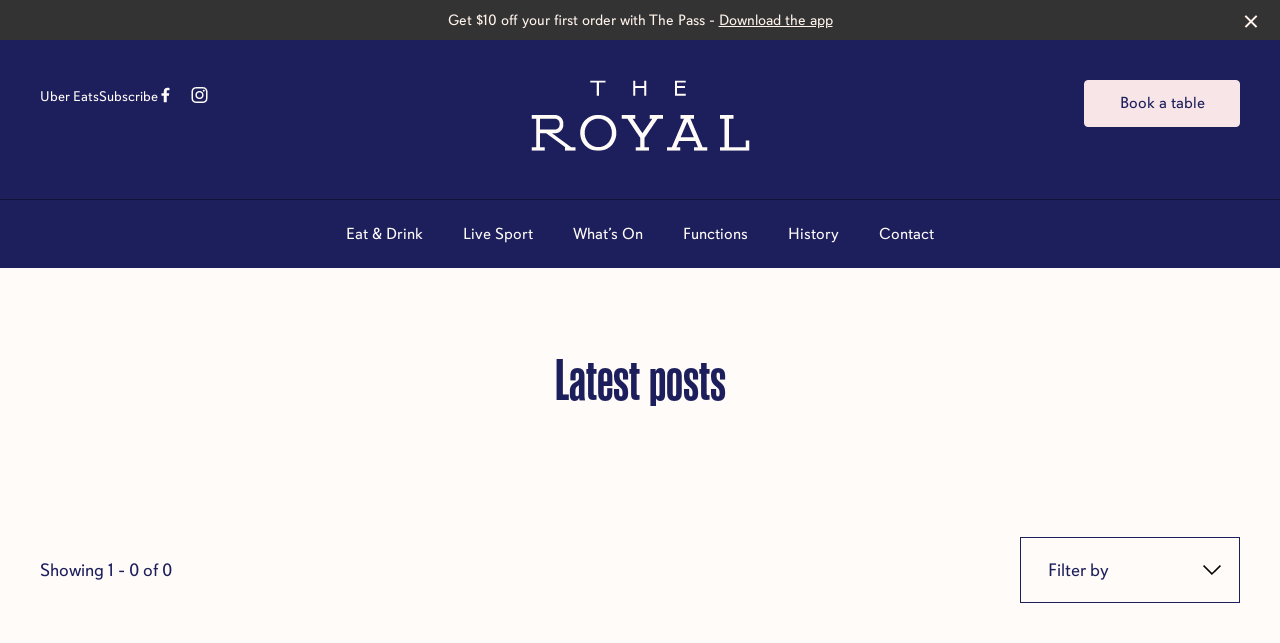

--- FILE ---
content_type: text/html; charset=UTF-8
request_url: https://theroyaleastperth.com/event-category/family-friendly/
body_size: 20702
content:
<!DOCTYPE html>
<html lang="en-AU">
<head>
    <meta charset="utf-8">
    <meta http-equiv="X-UA-Compatible" content="IE=edge,chrome=1">
    <meta name="viewport" content="width=device-width, initial-scale=1.0, maximum-scale=1.0, user-scalable=0" />
    <meta name="HandheldFriendly" content="True" />
    <meta name="MobileOptimized" content="320" />
    <meta http-equiv="cleartype" content="on" />
            <link rel="icon" type="image/png" sizes="32x32" href="https://theroyaleastperth.com/wp-content/themes/frank-child/dist/images/favicons/favicon-32x32.png">
        <link rel="apple-touch-icon" sizes="180x180" href="https://theroyaleastperth.com/wp-content/themes/frank-child/dist/images/favicons/apple-touch-icon.png">
        <link rel="icon" type="image/png" sizes="32x32" href="https://theroyaleastperth.com/wp-content/themes/frank-child/dist/images/favicons/favicon-32x32.png">
        <link rel="icon" type="image/png" sizes="16x16" href="https://theroyaleastperth.com/wp-content/themes/frank-child/dist/images/favicons/favicon-16x16.png">
        <link rel="manifest" href="https://theroyaleastperth.com/wp-content/themes/frank-child/dist/images/favicons/site.webmanifest">
        <link rel="mask-icon" href="https://theroyaleastperth.com/wp-content/themes/frank-child/dist/images/favicons/safari-pinned-tab.svg" color="#5bbad5">
        <meta name="theme-color" content="#ffffff">
        <meta name='robots' content='noindex, follow' />

	<!-- This site is optimized with the Yoast SEO plugin v26.7 - https://yoast.com/wordpress/plugins/seo/ -->
	<title>Family Friendly &#8211; The Royal &#8211; Waterfront Bar &amp; Restaurant in East Perth</title>
	<meta property="og:locale" content="en_US" />
	<meta property="og:type" content="article" />
	<meta property="og:site_name" content="The Royal - Waterfront Bar &amp; Restaurant in East Perth" />
	<meta name="twitter:card" content="summary_large_image" />
	<script type="application/ld+json" class="yoast-schema-graph">{"@context":"https://schema.org","@graph":[{"@type":"WebSite","@id":"https://theroyaleastperth.com/#website","url":"https://theroyaleastperth.com/","name":"The Royal - Waterfront Bar &amp; Restaurant in East Perth","description":"","publisher":{"@id":"https://theroyaleastperth.com/#organization"},"potentialAction":[{"@type":"SearchAction","target":{"@type":"EntryPoint","urlTemplate":"https://theroyaleastperth.com/?s={search_term_string}"},"query-input":{"@type":"PropertyValueSpecification","valueRequired":true,"valueName":"search_term_string"}}],"inLanguage":"en-AU"},{"@type":"Organization","@id":"https://theroyaleastperth.com/#organization","name":"The Royal","url":"https://theroyaleastperth.com/","logo":{"@type":"ImageObject","inLanguage":"en-AU","@id":"https://theroyaleastperth.com/#/schema/logo/image/","url":"https://theroyaleastperth.com/wp-content/uploads/2022/07/royallogo.png","contentUrl":"https://theroyaleastperth.com/wp-content/uploads/2022/07/royallogo.png","width":636,"height":290,"caption":"The Royal"},"image":{"@id":"https://theroyaleastperth.com/#/schema/logo/image/"},"sameAs":["https://www.facebook.com/theroyaleastperth","https://www.instagram.com/theroyaleastperth/"]}]}</script>
	<!-- / Yoast SEO plugin. -->


<style id='wp-img-auto-sizes-contain-inline-css' type='text/css'>
img:is([sizes=auto i],[sizes^="auto," i]){contain-intrinsic-size:3000px 1500px}
/*# sourceURL=wp-img-auto-sizes-contain-inline-css */
</style>
<style id='wp-block-library-inline-css' type='text/css'>
:root{--wp-block-synced-color:#7a00df;--wp-block-synced-color--rgb:122,0,223;--wp-bound-block-color:var(--wp-block-synced-color);--wp-editor-canvas-background:#ddd;--wp-admin-theme-color:#007cba;--wp-admin-theme-color--rgb:0,124,186;--wp-admin-theme-color-darker-10:#006ba1;--wp-admin-theme-color-darker-10--rgb:0,107,160.5;--wp-admin-theme-color-darker-20:#005a87;--wp-admin-theme-color-darker-20--rgb:0,90,135;--wp-admin-border-width-focus:2px}@media (min-resolution:192dpi){:root{--wp-admin-border-width-focus:1.5px}}.wp-element-button{cursor:pointer}:root .has-very-light-gray-background-color{background-color:#eee}:root .has-very-dark-gray-background-color{background-color:#313131}:root .has-very-light-gray-color{color:#eee}:root .has-very-dark-gray-color{color:#313131}:root .has-vivid-green-cyan-to-vivid-cyan-blue-gradient-background{background:linear-gradient(135deg,#00d084,#0693e3)}:root .has-purple-crush-gradient-background{background:linear-gradient(135deg,#34e2e4,#4721fb 50%,#ab1dfe)}:root .has-hazy-dawn-gradient-background{background:linear-gradient(135deg,#faaca8,#dad0ec)}:root .has-subdued-olive-gradient-background{background:linear-gradient(135deg,#fafae1,#67a671)}:root .has-atomic-cream-gradient-background{background:linear-gradient(135deg,#fdd79a,#004a59)}:root .has-nightshade-gradient-background{background:linear-gradient(135deg,#330968,#31cdcf)}:root .has-midnight-gradient-background{background:linear-gradient(135deg,#020381,#2874fc)}:root{--wp--preset--font-size--normal:16px;--wp--preset--font-size--huge:42px}.has-regular-font-size{font-size:1em}.has-larger-font-size{font-size:2.625em}.has-normal-font-size{font-size:var(--wp--preset--font-size--normal)}.has-huge-font-size{font-size:var(--wp--preset--font-size--huge)}.has-text-align-center{text-align:center}.has-text-align-left{text-align:left}.has-text-align-right{text-align:right}.has-fit-text{white-space:nowrap!important}#end-resizable-editor-section{display:none}.aligncenter{clear:both}.items-justified-left{justify-content:flex-start}.items-justified-center{justify-content:center}.items-justified-right{justify-content:flex-end}.items-justified-space-between{justify-content:space-between}.screen-reader-text{border:0;clip-path:inset(50%);height:1px;margin:-1px;overflow:hidden;padding:0;position:absolute;width:1px;word-wrap:normal!important}.screen-reader-text:focus{background-color:#ddd;clip-path:none;color:#444;display:block;font-size:1em;height:auto;left:5px;line-height:normal;padding:15px 23px 14px;text-decoration:none;top:5px;width:auto;z-index:100000}html :where(.has-border-color){border-style:solid}html :where([style*=border-top-color]){border-top-style:solid}html :where([style*=border-right-color]){border-right-style:solid}html :where([style*=border-bottom-color]){border-bottom-style:solid}html :where([style*=border-left-color]){border-left-style:solid}html :where([style*=border-width]){border-style:solid}html :where([style*=border-top-width]){border-top-style:solid}html :where([style*=border-right-width]){border-right-style:solid}html :where([style*=border-bottom-width]){border-bottom-style:solid}html :where([style*=border-left-width]){border-left-style:solid}html :where(img[class*=wp-image-]){height:auto;max-width:100%}:where(figure){margin:0 0 1em}html :where(.is-position-sticky){--wp-admin--admin-bar--position-offset:var(--wp-admin--admin-bar--height,0px)}@media screen and (max-width:600px){html :where(.is-position-sticky){--wp-admin--admin-bar--position-offset:0px}}

/*# sourceURL=wp-block-library-inline-css */
</style><style id='global-styles-inline-css' type='text/css'>
:root{--wp--preset--aspect-ratio--square: 1;--wp--preset--aspect-ratio--4-3: 4/3;--wp--preset--aspect-ratio--3-4: 3/4;--wp--preset--aspect-ratio--3-2: 3/2;--wp--preset--aspect-ratio--2-3: 2/3;--wp--preset--aspect-ratio--16-9: 16/9;--wp--preset--aspect-ratio--9-16: 9/16;--wp--preset--color--black: #000000;--wp--preset--color--cyan-bluish-gray: #abb8c3;--wp--preset--color--white: #ffffff;--wp--preset--color--pale-pink: #f78da7;--wp--preset--color--vivid-red: #cf2e2e;--wp--preset--color--luminous-vivid-orange: #ff6900;--wp--preset--color--luminous-vivid-amber: #fcb900;--wp--preset--color--light-green-cyan: #7bdcb5;--wp--preset--color--vivid-green-cyan: #00d084;--wp--preset--color--pale-cyan-blue: #8ed1fc;--wp--preset--color--vivid-cyan-blue: #0693e3;--wp--preset--color--vivid-purple: #9b51e0;--wp--preset--gradient--vivid-cyan-blue-to-vivid-purple: linear-gradient(135deg,rgb(6,147,227) 0%,rgb(155,81,224) 100%);--wp--preset--gradient--light-green-cyan-to-vivid-green-cyan: linear-gradient(135deg,rgb(122,220,180) 0%,rgb(0,208,130) 100%);--wp--preset--gradient--luminous-vivid-amber-to-luminous-vivid-orange: linear-gradient(135deg,rgb(252,185,0) 0%,rgb(255,105,0) 100%);--wp--preset--gradient--luminous-vivid-orange-to-vivid-red: linear-gradient(135deg,rgb(255,105,0) 0%,rgb(207,46,46) 100%);--wp--preset--gradient--very-light-gray-to-cyan-bluish-gray: linear-gradient(135deg,rgb(238,238,238) 0%,rgb(169,184,195) 100%);--wp--preset--gradient--cool-to-warm-spectrum: linear-gradient(135deg,rgb(74,234,220) 0%,rgb(151,120,209) 20%,rgb(207,42,186) 40%,rgb(238,44,130) 60%,rgb(251,105,98) 80%,rgb(254,248,76) 100%);--wp--preset--gradient--blush-light-purple: linear-gradient(135deg,rgb(255,206,236) 0%,rgb(152,150,240) 100%);--wp--preset--gradient--blush-bordeaux: linear-gradient(135deg,rgb(254,205,165) 0%,rgb(254,45,45) 50%,rgb(107,0,62) 100%);--wp--preset--gradient--luminous-dusk: linear-gradient(135deg,rgb(255,203,112) 0%,rgb(199,81,192) 50%,rgb(65,88,208) 100%);--wp--preset--gradient--pale-ocean: linear-gradient(135deg,rgb(255,245,203) 0%,rgb(182,227,212) 50%,rgb(51,167,181) 100%);--wp--preset--gradient--electric-grass: linear-gradient(135deg,rgb(202,248,128) 0%,rgb(113,206,126) 100%);--wp--preset--gradient--midnight: linear-gradient(135deg,rgb(2,3,129) 0%,rgb(40,116,252) 100%);--wp--preset--font-size--small: 13px;--wp--preset--font-size--medium: 20px;--wp--preset--font-size--large: 36px;--wp--preset--font-size--x-large: 42px;--wp--preset--spacing--20: 0.44rem;--wp--preset--spacing--30: 0.67rem;--wp--preset--spacing--40: 1rem;--wp--preset--spacing--50: 1.5rem;--wp--preset--spacing--60: 2.25rem;--wp--preset--spacing--70: 3.38rem;--wp--preset--spacing--80: 5.06rem;--wp--preset--shadow--natural: 6px 6px 9px rgba(0, 0, 0, 0.2);--wp--preset--shadow--deep: 12px 12px 50px rgba(0, 0, 0, 0.4);--wp--preset--shadow--sharp: 6px 6px 0px rgba(0, 0, 0, 0.2);--wp--preset--shadow--outlined: 6px 6px 0px -3px rgb(255, 255, 255), 6px 6px rgb(0, 0, 0);--wp--preset--shadow--crisp: 6px 6px 0px rgb(0, 0, 0);}:where(.is-layout-flex){gap: 0.5em;}:where(.is-layout-grid){gap: 0.5em;}body .is-layout-flex{display: flex;}.is-layout-flex{flex-wrap: wrap;align-items: center;}.is-layout-flex > :is(*, div){margin: 0;}body .is-layout-grid{display: grid;}.is-layout-grid > :is(*, div){margin: 0;}:where(.wp-block-columns.is-layout-flex){gap: 2em;}:where(.wp-block-columns.is-layout-grid){gap: 2em;}:where(.wp-block-post-template.is-layout-flex){gap: 1.25em;}:where(.wp-block-post-template.is-layout-grid){gap: 1.25em;}.has-black-color{color: var(--wp--preset--color--black) !important;}.has-cyan-bluish-gray-color{color: var(--wp--preset--color--cyan-bluish-gray) !important;}.has-white-color{color: var(--wp--preset--color--white) !important;}.has-pale-pink-color{color: var(--wp--preset--color--pale-pink) !important;}.has-vivid-red-color{color: var(--wp--preset--color--vivid-red) !important;}.has-luminous-vivid-orange-color{color: var(--wp--preset--color--luminous-vivid-orange) !important;}.has-luminous-vivid-amber-color{color: var(--wp--preset--color--luminous-vivid-amber) !important;}.has-light-green-cyan-color{color: var(--wp--preset--color--light-green-cyan) !important;}.has-vivid-green-cyan-color{color: var(--wp--preset--color--vivid-green-cyan) !important;}.has-pale-cyan-blue-color{color: var(--wp--preset--color--pale-cyan-blue) !important;}.has-vivid-cyan-blue-color{color: var(--wp--preset--color--vivid-cyan-blue) !important;}.has-vivid-purple-color{color: var(--wp--preset--color--vivid-purple) !important;}.has-black-background-color{background-color: var(--wp--preset--color--black) !important;}.has-cyan-bluish-gray-background-color{background-color: var(--wp--preset--color--cyan-bluish-gray) !important;}.has-white-background-color{background-color: var(--wp--preset--color--white) !important;}.has-pale-pink-background-color{background-color: var(--wp--preset--color--pale-pink) !important;}.has-vivid-red-background-color{background-color: var(--wp--preset--color--vivid-red) !important;}.has-luminous-vivid-orange-background-color{background-color: var(--wp--preset--color--luminous-vivid-orange) !important;}.has-luminous-vivid-amber-background-color{background-color: var(--wp--preset--color--luminous-vivid-amber) !important;}.has-light-green-cyan-background-color{background-color: var(--wp--preset--color--light-green-cyan) !important;}.has-vivid-green-cyan-background-color{background-color: var(--wp--preset--color--vivid-green-cyan) !important;}.has-pale-cyan-blue-background-color{background-color: var(--wp--preset--color--pale-cyan-blue) !important;}.has-vivid-cyan-blue-background-color{background-color: var(--wp--preset--color--vivid-cyan-blue) !important;}.has-vivid-purple-background-color{background-color: var(--wp--preset--color--vivid-purple) !important;}.has-black-border-color{border-color: var(--wp--preset--color--black) !important;}.has-cyan-bluish-gray-border-color{border-color: var(--wp--preset--color--cyan-bluish-gray) !important;}.has-white-border-color{border-color: var(--wp--preset--color--white) !important;}.has-pale-pink-border-color{border-color: var(--wp--preset--color--pale-pink) !important;}.has-vivid-red-border-color{border-color: var(--wp--preset--color--vivid-red) !important;}.has-luminous-vivid-orange-border-color{border-color: var(--wp--preset--color--luminous-vivid-orange) !important;}.has-luminous-vivid-amber-border-color{border-color: var(--wp--preset--color--luminous-vivid-amber) !important;}.has-light-green-cyan-border-color{border-color: var(--wp--preset--color--light-green-cyan) !important;}.has-vivid-green-cyan-border-color{border-color: var(--wp--preset--color--vivid-green-cyan) !important;}.has-pale-cyan-blue-border-color{border-color: var(--wp--preset--color--pale-cyan-blue) !important;}.has-vivid-cyan-blue-border-color{border-color: var(--wp--preset--color--vivid-cyan-blue) !important;}.has-vivid-purple-border-color{border-color: var(--wp--preset--color--vivid-purple) !important;}.has-vivid-cyan-blue-to-vivid-purple-gradient-background{background: var(--wp--preset--gradient--vivid-cyan-blue-to-vivid-purple) !important;}.has-light-green-cyan-to-vivid-green-cyan-gradient-background{background: var(--wp--preset--gradient--light-green-cyan-to-vivid-green-cyan) !important;}.has-luminous-vivid-amber-to-luminous-vivid-orange-gradient-background{background: var(--wp--preset--gradient--luminous-vivid-amber-to-luminous-vivid-orange) !important;}.has-luminous-vivid-orange-to-vivid-red-gradient-background{background: var(--wp--preset--gradient--luminous-vivid-orange-to-vivid-red) !important;}.has-very-light-gray-to-cyan-bluish-gray-gradient-background{background: var(--wp--preset--gradient--very-light-gray-to-cyan-bluish-gray) !important;}.has-cool-to-warm-spectrum-gradient-background{background: var(--wp--preset--gradient--cool-to-warm-spectrum) !important;}.has-blush-light-purple-gradient-background{background: var(--wp--preset--gradient--blush-light-purple) !important;}.has-blush-bordeaux-gradient-background{background: var(--wp--preset--gradient--blush-bordeaux) !important;}.has-luminous-dusk-gradient-background{background: var(--wp--preset--gradient--luminous-dusk) !important;}.has-pale-ocean-gradient-background{background: var(--wp--preset--gradient--pale-ocean) !important;}.has-electric-grass-gradient-background{background: var(--wp--preset--gradient--electric-grass) !important;}.has-midnight-gradient-background{background: var(--wp--preset--gradient--midnight) !important;}.has-small-font-size{font-size: var(--wp--preset--font-size--small) !important;}.has-medium-font-size{font-size: var(--wp--preset--font-size--medium) !important;}.has-large-font-size{font-size: var(--wp--preset--font-size--large) !important;}.has-x-large-font-size{font-size: var(--wp--preset--font-size--x-large) !important;}
/*# sourceURL=global-styles-inline-css */
</style>

<style id='classic-theme-styles-inline-css' type='text/css'>
/*! This file is auto-generated */
.wp-block-button__link{color:#fff;background-color:#32373c;border-radius:9999px;box-shadow:none;text-decoration:none;padding:calc(.667em + 2px) calc(1.333em + 2px);font-size:1.125em}.wp-block-file__button{background:#32373c;color:#fff;text-decoration:none}
/*# sourceURL=/wp-includes/css/classic-themes.min.css */
</style>
<link rel='stylesheet' id='sod_base_fontello-css' href='https://theroyaleastperth.com/wp-content/themes/frank/dist/css/fontello.css?ver=6.9' type='text/css' media='' />
<link rel='stylesheet' id='sod_base_style-css' href='https://theroyaleastperth.com/wp-content/themes/frank/dist/css/main.css?ver=426' type='text/css' media='all' />
<link rel='stylesheet' id='sod_base_child_style-css' href='https://theroyaleastperth.com/wp-content/themes/frank-child/dist/css/main.css?ver=1768823212' type='text/css' media='all' />
<script type="text/javascript" src="https://theroyaleastperth.com/wp-includes/js/jquery/jquery.js?ver=6.9" id="jquery-js"></script>
<link rel="https://api.w.org/" href="https://theroyaleastperth.com/wp-json/" /><!-- Google Tag Manager -->
<script>(function(w,d,s,l,i){w[l]=w[l]||[];w[l].push({'gtm.start':
new Date().getTime(),event:'gtm.js'});var f=d.getElementsByTagName(s)[0],
j=d.createElement(s),dl=l!='dataLayer'?'&l='+l:'';j.async=true;j.src=
'https://www.googletagmanager.com/gtm.js?id='+i+dl;f.parentNode.insertBefore(j,f);
})(window,document,'script','dataLayer','GTM-W25MDTG');</script>
<!-- End Google Tag Manager --></head>
<body class="archive "><div class="c-skiplinks initial">
    <div class="c-skiplinks__container container">
        <span class="c-skiplinks__label"
              id="c-skiplinks__label">
            Skip to:
        </span>
        <ul>
            <li>
                <a id="home-link"
                   aria-labelledby="c-skiplinks__label home-link"
                   href="/" accesskey="1">
                    Home
                </a>
            </li>
            <li>
                <a id="content-link"
                   class="c-skiplinks__scroll-link"
                   aria-labelledby="c-skiplinks__label content-link"
                   href="#skip-nav" accesskey="s">
                    Content
                </a>
            </li>
            <li>
                <a id="footer-link"
                   aria-labelledby="c-skiplinks__label footer-link"
                   class="c-skiplinks__scroll-link"
                   href="#skip-main" accesskey="4">
                    Footer navigation
                </a>
            </li>
        </ul>
    </div>
</div>
            <div class="c-notification">
                Get $10 off your first order with The Pass - <a href="https://links.thepassapp.com.au/Eww19cmyOSb" target="_blank">Download the app</a>                <span class="c-notification-close-icon" data-close></span>
            </div>
        
    <div class="c-click-catcher"></div>
<div class="c-site-header">
    <header class="c-desktop-header c-themed-block--dark c-desktop-header--dark " role="banner">
           <div class="c-desktop-header__body container flex flex-row justify-between items-start gap-2 pt-5">
    <div class="c-desktop-header__body-column flex-1 flex flex-col items-start gap-1">
        <div class="c-desktop-header__links flex flex-row gap-3">
            <div>
                    <a class="c-link" href="https://www.ubereats.com/au/store/the-royal-on-the-waterfront/tB_v7loJX7KJ1lsKy063Fw?diningMode=DELIVERY&sc=SEARCH_SUGGESTION" >
                Uber Eats                            </a>

                </div>
            <div>
                    <a class="c-link" href="#subscribe" data-modal-open>
                Subscribe                            </a>

                </div>
            
<div class="c-social-media">

            <a aria-label="Facebook link" class="c-social-media__link" href="https://www.facebook.com/theroyaleastperth" target="_blank">
            <svg xmlns="http://www.w3.org/2000/svg" width="9" height="16" viewBox="0 0 9 16" fill="none">
            <path d="M2.83333 15.2H5.68182V8.75942H7.89394L8.25758 6.20005H5.68182V4.42817C5.68182 4.03442 5.74242 3.72505 5.92424 3.52817C6.10606 3.30317 6.5 3.19067 7.04545 3.19067H8.5V0.912549C7.95455 0.856299 7.22727 0.800049 6.37879 0.800049C5.28788 0.800049 4.43939 1.10942 3.80303 1.70005C3.13636 2.29067 2.83333 3.1063 2.83333 4.17505V6.20005H0.5V8.75942H2.83333V15.2Z" fill="currentColor"/>
            </svg>
        </a>
    
            <a aria-label="Instagram link" class="c-social-media__link" href="https://www.instagram.com/theroyaleastperth/" target="_blank">
            <svg xmlns="http://www.w3.org/2000/svg" width="17" height="16" viewBox="0 0 17 16" fill="none">
                <path d="M8.5 3.89286C9.21429 3.89286 9.89286 4.10714 10.5357 4.46429C11.1786 4.82143 11.6786 5.32143 12.0357 5.96429C12.3929 6.60714 12.6071 7.28571 12.6071 8C12.6071 8.75 12.3929 9.42857 12.0357 10.0714C11.6786 10.7143 11.1786 11.2143 10.5357 11.5714C9.89286 11.9286 9.21429 12.1071 8.5 12.1071C7.75 12.1071 7.07143 11.9286 6.42857 11.5714C5.78571 11.2143 5.28571 10.7143 4.92857 10.0714C4.57143 9.42857 4.39286 8.75 4.39286 8C4.39286 7.28571 4.57143 6.60714 4.92857 5.96429C5.28571 5.32143 5.78571 4.82143 6.42857 4.46429C7.07143 4.10714 7.75 3.89286 8.5 3.89286ZM8.5 10.6786C9.21429 10.6786 9.85714 10.4286 10.3929 9.89286C10.8929 9.39286 11.1786 8.75 11.1786 8C11.1786 7.28571 10.8929 6.64286 10.3929 6.10714C9.85714 5.60714 9.21429 5.32143 8.5 5.32143C7.75 5.32143 7.10714 5.60714 6.60714 6.10714C6.07143 6.64286 5.82143 7.28571 5.82143 8C5.82143 8.75 6.07143 9.39286 6.60714 9.89286C7.10714 10.4286 7.75 10.6786 8.5 10.6786ZM13.75 3.71429C13.75 3.46429 13.6429 3.25 13.4643 3.03571C13.25 2.85714 13.0357 2.75 12.7857 2.75C12.5 2.75 12.2857 2.85714 12.1071 3.03571C11.8929 3.25 11.8214 3.46429 11.8214 3.71429C11.8214 4 11.8929 4.21429 12.1071 4.39286C12.2857 4.60714 12.5 4.67857 12.7857 4.67857C13.0357 4.67857 13.25 4.60714 13.4286 4.39286C13.6071 4.21429 13.7143 4 13.75 3.71429ZM16.4643 4.67857C16.4643 5.35714 16.5 6.46429 16.5 8C16.5 9.57143 16.4643 10.6786 16.4286 11.3571C16.3929 12.0357 16.2857 12.6071 16.1429 13.1071C15.9286 13.7143 15.5714 14.25 15.1429 14.6786C14.7143 15.1071 14.1786 15.4286 13.6071 15.6429C13.1071 15.8214 12.5 15.9286 11.8214 15.9643C11.1429 16 10.0357 16 8.5 16C6.92857 16 5.82143 16 5.14286 15.9643C4.46429 15.9286 3.89286 15.8214 3.39286 15.6071C2.78571 15.4286 2.25 15.1071 1.82143 14.6786C1.39286 14.25 1.07143 13.7143 0.857143 13.1071C0.678571 12.6071 0.571429 12.0357 0.535714 11.3571C0.5 10.6786 0.5 9.57143 0.5 8C0.5 6.46429 0.5 5.35714 0.535714 4.67857C0.571429 4 0.678571 3.39286 0.857143 2.89286C1.07143 2.32143 1.39286 1.78571 1.82143 1.35714C2.25 0.928571 2.78571 0.571429 3.39286 0.357143C3.89286 0.214286 4.46429 0.107143 5.14286 0.0714286C5.82143 0.0357143 6.92857 0 8.5 0C10.0357 0 11.1429 0.0357143 11.8214 0.0714286C12.5 0.107143 13.1071 0.214286 13.6071 0.357143C14.1786 0.571429 14.7143 0.928571 15.1429 1.35714C15.5714 1.78571 15.9286 2.32143 16.1429 2.89286C16.2857 3.39286 16.3929 4 16.4643 4.67857ZM14.75 12.7143C14.8929 12.3214 14.9643 11.6786 15.0357 10.7857C15.0357 10.2857 15.0714 9.53571 15.0714 8.57143V7.42857C15.0714 6.46429 15.0357 5.71429 15.0357 5.21429C14.9643 4.32143 14.8929 3.67857 14.75 3.28571C14.4643 2.57143 13.9286 2.03571 13.2143 1.75C12.8214 1.60714 12.1786 1.53571 11.2857 1.46429C10.75 1.46429 10 1.42857 9.07143 1.42857H7.92857C6.96429 1.42857 6.21429 1.46429 5.71429 1.46429C4.82143 1.53571 4.17857 1.60714 3.78571 1.75C3.03571 2.03571 2.53571 2.57143 2.25 3.28571C2.10714 3.67857 2 4.32143 1.96429 5.21429C1.92857 5.75 1.92857 6.5 1.92857 7.42857V8.57143C1.92857 9.53571 1.92857 10.2857 1.96429 10.7857C2 11.6786 2.10714 12.3214 2.25 12.7143C2.53571 13.4643 3.07143 13.9643 3.78571 14.25C4.17857 14.3929 4.82143 14.5 5.71429 14.5357C6.21429 14.5714 6.96429 14.5714 7.92857 14.5714H9.07143C10.0357 14.5714 10.7857 14.5714 11.2857 14.5357C12.1786 14.5 12.8214 14.3929 13.2143 14.25C13.9286 13.9643 14.4643 13.4286 14.75 12.7143Z" fill="currentColor"/>
            </svg>
        </a>
    
    
    
</div>
        </div>
    </div>
    <div class="c-desktop-header__body-column flex-3 w-1/3 text-center">
                    <a aria-label="Home link" class="c-logo" href="https://theroyaleastperth.com">
            <img
            class="c-logo__image"
            src="https://theroyaleastperth.com/wp-content/uploads/2022/08/d-logo-nav.svg"
            alt="The Royal - Waterfront Bar &amp; Restaurant in East Perth"
            >
        </a>
        </div>
    <div class="c-desktop-header__body-column flex-1 flex flex-col items-end">
        <div class="c-buttons-cta">
            <div class="c-buttons-cta__button">
                <a class="c-button c-button--outline-light" href="https://theroyaleastperth.com/functions/" >
                Function Enquiry                            </a>

            </div>
                <div class="c-buttons-cta__button">
                <a class="c-button c-button--light external" href="https://www.sevenrooms.com/reservations/royalonthewaterfrontperth/royal-hotel-widget?venues=royalonthewaterfrontperth,brewdogperth,thecourtperth,durtynellys,theglobe,marketgrounds,aviaryperth,generoussquirewa,lilsrooftopandbarwa,jboreillyswa,paddingtonperth,dukebarperth" target='_blank'>
                Book a table                    <span class="c-link--icon-image__external">
                <svg width="16" height="17" viewBox="0 0 16 17" fill="none" xmlns="http://www.w3.org/2000/svg">
<path d="M14 6.50001L14 2.50001M14 2.50001H9.99999M14 2.50001L8 8.5M6.66667 2.5H5.2C4.0799 2.5 3.51984 2.5 3.09202 2.71799C2.71569 2.90973 2.40973 3.21569 2.21799 3.59202C2 4.01984 2 4.57989 2 5.7V11.3C2 12.4201 2 12.9802 2.21799 13.408C2.40973 13.7843 2.71569 14.0903 3.09202 14.282C3.51984 14.5 4.07989 14.5 5.2 14.5H10.8C11.9201 14.5 12.4802 14.5 12.908 14.282C13.2843 14.0903 13.5903 13.7843 13.782 13.408C14 12.9802 14 12.4201 14 11.3V9.83333" stroke="#000" stroke-width="1.2" stroke-linecap="round" stroke-linejoin="round"/>
</svg>
            </span>
                            </a>

            </div>
    </div>
    </div>
</div>
<div class="c-desktop-header__nav border-t border-dark-border mt-5">
    <div class="container">
        <ul class="c-navigation border-none border-dark-border flex flex-nowrap justify-center c-navigation--more" role="navigation">
            <li class="c-navigation__item c-navigation__item--type-post_type c-navigation__item--object-page eat038drink"><a href="https://theroyaleastperth.com/eat-drink/"role="link"class="c-navigation__link" tabindex="0">Eat &#038; Drink</a></li>
<li class="c-navigation__item c-navigation__item--type-post_type c-navigation__item--object-page livesport"><a href="https://theroyaleastperth.com/live-sport/"role="link"class="c-navigation__link" tabindex="0">Live Sport</a></li>
<li class="c-navigation__item c-navigation__item--type-post_type c-navigation__item--object-page whatson"><a href="https://theroyaleastperth.com/whats-on/"role="link"class="c-navigation__link" tabindex="0">What’s On</a></li>
<li class="c-navigation__item c-navigation__item--type-post_type c-navigation__item--object-page functions"><a href="https://theroyaleastperth.com/functions/"role="link"class="c-navigation__link" tabindex="0">Functions</a></li>
            <li class="c-navigation__item c-navigation__item--has-children more">
            <a class="c-navigation__link">More...</a>
            <ul class="c-sub-navigation c-sub-navigation--more" data-link-target="more">
                <li class="c-navigation__item c-navigation__item--type-post_type c-navigation__item--object-page history"><a href="https://theroyaleastperth.com/history/"role="link"class="c-navigation__link" tabindex="0">History</a></li>
<li class="c-navigation__item c-navigation__item--type-post_type c-navigation__item--object-page contact"><a href="https://theroyaleastperth.com/contact/"role="link"class="c-navigation__link" tabindex="0">Contact</a></li>
            </ul>
            </li>
        </ul>
        <ul class="c-navigation border-none border-dark-border flex flex-nowrap justify-center c-navigation--full" role="navigation">
            <li class="c-navigation__item c-navigation__item--type-post_type c-navigation__item--object-page eat038drink"><a href="https://theroyaleastperth.com/eat-drink/"role="link"class="c-navigation__link" tabindex="0">Eat &#038; Drink</a></li>
<li class="c-navigation__item c-navigation__item--type-post_type c-navigation__item--object-page livesport"><a href="https://theroyaleastperth.com/live-sport/"role="link"class="c-navigation__link" tabindex="0">Live Sport</a></li>
<li class="c-navigation__item c-navigation__item--type-post_type c-navigation__item--object-page whatson"><a href="https://theroyaleastperth.com/whats-on/"role="link"class="c-navigation__link" tabindex="0">What’s On</a></li>
<li class="c-navigation__item c-navigation__item--type-post_type c-navigation__item--object-page functions"><a href="https://theroyaleastperth.com/functions/"role="link"class="c-navigation__link" tabindex="0">Functions</a></li>
<li class="c-navigation__item c-navigation__item--type-post_type c-navigation__item--object-page history"><a href="https://theroyaleastperth.com/history/"role="link"class="c-navigation__link" tabindex="0">History</a></li>
<li class="c-navigation__item c-navigation__item--type-post_type c-navigation__item--object-page contact"><a href="https://theroyaleastperth.com/contact/"role="link"class="c-navigation__link" tabindex="0">Contact</a></li>
        </ul>
    </div>
</div>    </header>

<header aria-hidden="true" class="c-sticky-navigation c-sticky-navigation--is-hidden c-themed-block--dark c-sticky-navigation--dark">
    <div class="c-sticky-navigation__body">
        <div class="c-sticky-navigation__body-column">
            <ul class="c-navigation c-navigation--more">
                <li class="c-navigation__item c-navigation__item--type-post_type c-navigation__item--object-page eat038drink"><a href="https://theroyaleastperth.com/eat-drink/"role="link"class="c-navigation__link" tabindex="0">Eat &#038; Drink</a></li>
<li class="c-navigation__item c-navigation__item--type-post_type c-navigation__item--object-page livesport"><a href="https://theroyaleastperth.com/live-sport/"role="link"class="c-navigation__link" tabindex="0">Live Sport</a></li>
<li class="c-navigation__item c-navigation__item--type-post_type c-navigation__item--object-page whatson"><a href="https://theroyaleastperth.com/whats-on/"role="link"class="c-navigation__link" tabindex="0">What’s On</a></li>
<li class="c-navigation__item c-navigation__item--type-post_type c-navigation__item--object-page functions"><a href="https://theroyaleastperth.com/functions/"role="link"class="c-navigation__link" tabindex="0">Functions</a></li>
                <li class="c-navigation__item c-navigation__item--has-children more">
                    <a class="c-navigation__link">More...</a>
                    <ul class="c-sub-navigation c-sub-navigation--more" data-link-target="more">
                        <li class="c-navigation__item c-navigation__item--type-post_type c-navigation__item--object-page history"><a href="https://theroyaleastperth.com/history/"role="link"class="c-navigation__link" tabindex="0">History</a></li>
<li class="c-navigation__item c-navigation__item--type-post_type c-navigation__item--object-page contact"><a href="https://theroyaleastperth.com/contact/"role="link"class="c-navigation__link" tabindex="0">Contact</a></li>
                    </ul>
                </li>
            </ul>

            <ul class="c-navigation c-navigation--full">
                <li class="c-navigation__item c-navigation__item--type-post_type c-navigation__item--object-page eat038drink"><a href="https://theroyaleastperth.com/eat-drink/"role="link"class="c-navigation__link" tabindex="0">Eat &#038; Drink</a></li>
<li class="c-navigation__item c-navigation__item--type-post_type c-navigation__item--object-page livesport"><a href="https://theroyaleastperth.com/live-sport/"role="link"class="c-navigation__link" tabindex="0">Live Sport</a></li>
<li class="c-navigation__item c-navigation__item--type-post_type c-navigation__item--object-page whatson"><a href="https://theroyaleastperth.com/whats-on/"role="link"class="c-navigation__link" tabindex="0">What’s On</a></li>
<li class="c-navigation__item c-navigation__item--type-post_type c-navigation__item--object-page functions"><a href="https://theroyaleastperth.com/functions/"role="link"class="c-navigation__link" tabindex="0">Functions</a></li>
<li class="c-navigation__item c-navigation__item--type-post_type c-navigation__item--object-page history"><a href="https://theroyaleastperth.com/history/"role="link"class="c-navigation__link" tabindex="0">History</a></li>
<li class="c-navigation__item c-navigation__item--type-post_type c-navigation__item--object-page contact"><a href="https://theroyaleastperth.com/contact/"role="link"class="c-navigation__link" tabindex="0">Contact</a></li>
            </ul>
        </div>
        <div class="c-sticky-navigation__body-column">
            <div class="c-buttons-cta">
            <div class="c-buttons-cta__button">
                <a class="c-button c-button--outline-light" href="https://theroyaleastperth.com/functions/" >
                Function Enquiry                            </a>

            </div>
                <div class="c-buttons-cta__button">
                <a class="c-button c-button--light external" href="https://www.sevenrooms.com/reservations/royalonthewaterfrontperth/royal-hotel-widget?venues=royalonthewaterfrontperth,brewdogperth,thecourtperth,durtynellys,theglobe,marketgrounds,aviaryperth,generoussquirewa,lilsrooftopandbarwa,jboreillyswa,paddingtonperth,dukebarperth" target='_blank'>
                Book a table                    <span class="c-link--icon-image__external">
                <svg width="16" height="17" viewBox="0 0 16 17" fill="none" xmlns="http://www.w3.org/2000/svg">
<path d="M14 6.50001L14 2.50001M14 2.50001H9.99999M14 2.50001L8 8.5M6.66667 2.5H5.2C4.0799 2.5 3.51984 2.5 3.09202 2.71799C2.71569 2.90973 2.40973 3.21569 2.21799 3.59202C2 4.01984 2 4.57989 2 5.7V11.3C2 12.4201 2 12.9802 2.21799 13.408C2.40973 13.7843 2.71569 14.0903 3.09202 14.282C3.51984 14.5 4.07989 14.5 5.2 14.5H10.8C11.9201 14.5 12.4802 14.5 12.908 14.282C13.2843 14.0903 13.5903 13.7843 13.782 13.408C14 12.9802 14 12.4201 14 11.3V9.83333" stroke="#000" stroke-width="1.2" stroke-linecap="round" stroke-linejoin="round"/>
</svg>
            </span>
                            </a>

            </div>
    </div>
        </div>
    </div>
</header>
<header class="c-mobile-header c-themed-block--dark c-mobile-header--dark c-mobile-header--align-center">
    <div class="c-mobile-header__body  ">
        <div class="c-mobile-header__body-logo">
                <a aria-label="Home link" class="c-logo" href="https://theroyaleastperth.com">
        <img
        class="c-logo__image"
        src="https://theroyaleastperth.com/wp-content/uploads/2022/08/d-logo-nav.svg"
        alt="The Royal - Waterfront Bar &amp; Restaurant in East Perth"
        >
    </a>
        </div>
                <div
    class="hamburger hamburger--squeeze"
    tabindex="0"
    aria-label="Menu"
    role="button"
    aria-controls="navigation"
    aria-expanded="false"
    data-hamburger
>
    <div class="hamburger-box">
        <div class="hamburger-inner"></div>
    </div>
</div>
            </div>
            <nav class="c-mobile-header__nav c-themed-block--dark">
    <div class="c-mobile-header__nav-body">
        <ul class="c-navigation">
            <li class="c-navigation__item c-navigation__item--type-post_type c-navigation__item--object-page eat038drink"><a href="https://theroyaleastperth.com/eat-drink/"role="link"class="c-navigation__link" tabindex="0">Eat &#038; Drink</a></li>
<li class="c-navigation__item c-navigation__item--type-post_type c-navigation__item--object-page livesport"><a href="https://theroyaleastperth.com/live-sport/"role="link"class="c-navigation__link" tabindex="0">Live Sport</a></li>
<li class="c-navigation__item c-navigation__item--type-post_type c-navigation__item--object-page whatson"><a href="https://theroyaleastperth.com/whats-on/"role="link"class="c-navigation__link" tabindex="0">What’s On</a></li>
<li class="c-navigation__item c-navigation__item--type-post_type c-navigation__item--object-page functions"><a href="https://theroyaleastperth.com/functions/"role="link"class="c-navigation__link" tabindex="0">Functions</a></li>
<li class="c-navigation__item c-navigation__item--type-post_type c-navigation__item--object-page history"><a href="https://theroyaleastperth.com/history/"role="link"class="c-navigation__link" tabindex="0">History</a></li>
<li class="c-navigation__item c-navigation__item--type-post_type c-navigation__item--object-page contact"><a href="https://theroyaleastperth.com/contact/"role="link"class="c-navigation__link" tabindex="0">Contact</a></li>
            
<div class="c-social-media">

            <a aria-label="Facebook link" class="c-social-media__link" href="https://www.facebook.com/theroyaleastperth" target="_blank">
            <svg xmlns="http://www.w3.org/2000/svg" width="9" height="16" viewBox="0 0 9 16" fill="none">
            <path d="M2.83333 15.2H5.68182V8.75942H7.89394L8.25758 6.20005H5.68182V4.42817C5.68182 4.03442 5.74242 3.72505 5.92424 3.52817C6.10606 3.30317 6.5 3.19067 7.04545 3.19067H8.5V0.912549C7.95455 0.856299 7.22727 0.800049 6.37879 0.800049C5.28788 0.800049 4.43939 1.10942 3.80303 1.70005C3.13636 2.29067 2.83333 3.1063 2.83333 4.17505V6.20005H0.5V8.75942H2.83333V15.2Z" fill="currentColor"/>
            </svg>
        </a>
    
            <a aria-label="Instagram link" class="c-social-media__link" href="https://www.instagram.com/theroyaleastperth/" target="_blank">
            <svg xmlns="http://www.w3.org/2000/svg" width="17" height="16" viewBox="0 0 17 16" fill="none">
                <path d="M8.5 3.89286C9.21429 3.89286 9.89286 4.10714 10.5357 4.46429C11.1786 4.82143 11.6786 5.32143 12.0357 5.96429C12.3929 6.60714 12.6071 7.28571 12.6071 8C12.6071 8.75 12.3929 9.42857 12.0357 10.0714C11.6786 10.7143 11.1786 11.2143 10.5357 11.5714C9.89286 11.9286 9.21429 12.1071 8.5 12.1071C7.75 12.1071 7.07143 11.9286 6.42857 11.5714C5.78571 11.2143 5.28571 10.7143 4.92857 10.0714C4.57143 9.42857 4.39286 8.75 4.39286 8C4.39286 7.28571 4.57143 6.60714 4.92857 5.96429C5.28571 5.32143 5.78571 4.82143 6.42857 4.46429C7.07143 4.10714 7.75 3.89286 8.5 3.89286ZM8.5 10.6786C9.21429 10.6786 9.85714 10.4286 10.3929 9.89286C10.8929 9.39286 11.1786 8.75 11.1786 8C11.1786 7.28571 10.8929 6.64286 10.3929 6.10714C9.85714 5.60714 9.21429 5.32143 8.5 5.32143C7.75 5.32143 7.10714 5.60714 6.60714 6.10714C6.07143 6.64286 5.82143 7.28571 5.82143 8C5.82143 8.75 6.07143 9.39286 6.60714 9.89286C7.10714 10.4286 7.75 10.6786 8.5 10.6786ZM13.75 3.71429C13.75 3.46429 13.6429 3.25 13.4643 3.03571C13.25 2.85714 13.0357 2.75 12.7857 2.75C12.5 2.75 12.2857 2.85714 12.1071 3.03571C11.8929 3.25 11.8214 3.46429 11.8214 3.71429C11.8214 4 11.8929 4.21429 12.1071 4.39286C12.2857 4.60714 12.5 4.67857 12.7857 4.67857C13.0357 4.67857 13.25 4.60714 13.4286 4.39286C13.6071 4.21429 13.7143 4 13.75 3.71429ZM16.4643 4.67857C16.4643 5.35714 16.5 6.46429 16.5 8C16.5 9.57143 16.4643 10.6786 16.4286 11.3571C16.3929 12.0357 16.2857 12.6071 16.1429 13.1071C15.9286 13.7143 15.5714 14.25 15.1429 14.6786C14.7143 15.1071 14.1786 15.4286 13.6071 15.6429C13.1071 15.8214 12.5 15.9286 11.8214 15.9643C11.1429 16 10.0357 16 8.5 16C6.92857 16 5.82143 16 5.14286 15.9643C4.46429 15.9286 3.89286 15.8214 3.39286 15.6071C2.78571 15.4286 2.25 15.1071 1.82143 14.6786C1.39286 14.25 1.07143 13.7143 0.857143 13.1071C0.678571 12.6071 0.571429 12.0357 0.535714 11.3571C0.5 10.6786 0.5 9.57143 0.5 8C0.5 6.46429 0.5 5.35714 0.535714 4.67857C0.571429 4 0.678571 3.39286 0.857143 2.89286C1.07143 2.32143 1.39286 1.78571 1.82143 1.35714C2.25 0.928571 2.78571 0.571429 3.39286 0.357143C3.89286 0.214286 4.46429 0.107143 5.14286 0.0714286C5.82143 0.0357143 6.92857 0 8.5 0C10.0357 0 11.1429 0.0357143 11.8214 0.0714286C12.5 0.107143 13.1071 0.214286 13.6071 0.357143C14.1786 0.571429 14.7143 0.928571 15.1429 1.35714C15.5714 1.78571 15.9286 2.32143 16.1429 2.89286C16.2857 3.39286 16.3929 4 16.4643 4.67857ZM14.75 12.7143C14.8929 12.3214 14.9643 11.6786 15.0357 10.7857C15.0357 10.2857 15.0714 9.53571 15.0714 8.57143V7.42857C15.0714 6.46429 15.0357 5.71429 15.0357 5.21429C14.9643 4.32143 14.8929 3.67857 14.75 3.28571C14.4643 2.57143 13.9286 2.03571 13.2143 1.75C12.8214 1.60714 12.1786 1.53571 11.2857 1.46429C10.75 1.46429 10 1.42857 9.07143 1.42857H7.92857C6.96429 1.42857 6.21429 1.46429 5.71429 1.46429C4.82143 1.53571 4.17857 1.60714 3.78571 1.75C3.03571 2.03571 2.53571 2.57143 2.25 3.28571C2.10714 3.67857 2 4.32143 1.96429 5.21429C1.92857 5.75 1.92857 6.5 1.92857 7.42857V8.57143C1.92857 9.53571 1.92857 10.2857 1.96429 10.7857C2 11.6786 2.10714 12.3214 2.25 12.7143C2.53571 13.4643 3.07143 13.9643 3.78571 14.25C4.17857 14.3929 4.82143 14.5 5.71429 14.5357C6.21429 14.5714 6.96429 14.5714 7.92857 14.5714H9.07143C10.0357 14.5714 10.7857 14.5714 11.2857 14.5357C12.1786 14.5 12.8214 14.3929 13.2143 14.25C13.9286 13.9643 14.4643 13.4286 14.75 12.7143Z" fill="currentColor"/>
            </svg>
        </a>
    
    
    
</div>
        </ul>
                    <div class="c-mobile-header__links">
                <ul class="c-navigation">
                    <li class="c-navigation__item c-navigation__item--type-post_type c-navigation__item--object-page faqs"><a href="https://theroyaleastperth.com/faq/"role="link"class="c-navigation__link" tabindex="0">FAQs</a></li>
<li class="c-navigation__item c-navigation__item--type-custom c-navigation__item--object-custom careers"><a href="https://www.ausvenueco.com.au/careers/"role="link"class="c-navigation__link" tabindex="0">Careers</a></li>
<li class="c-navigation__item c-navigation__item--type-custom c-navigation__item--object-custom giftvouchers"><a href="https://www.ausvenueco.com.au/gift-vouchers/"role="link"class="c-navigation__link" tabindex="0">Gift Vouchers</a></li>
<li class="c-navigation__item c-navigation__item--type-custom c-navigation__item--object-custom loyaltyprogram"><a href="https://thepassbyavc.com.au/"role="link"class="c-navigation__link" tabindex="0">Loyalty Program</a></li>
                                            <li class="c-navigation__item">     <a class="c-link" href="https://www.ubereats.com/au/store/the-royal-on-the-waterfront/tB_v7loJX7KJ1lsKy063Fw?diningMode=DELIVERY&sc=SEARCH_SUGGESTION" >
                Uber Eats                            </a>

    </li>
                                                                <li class="c-navigation__item">     <a class="c-link" href="#subscribe" data-modal-open>
                Subscribe                            </a>

    </li>
                                    </ul>
            </div>
                <div class="c-mobile-header__contact">
            
            <div><strong class="mb-[4px] block">Trading Hours</strong><div class="mb-2">Monday - Friday  11:30am - late<br />Saturday  08:00am - late<br />Sunday 08:00am - late<br /></div></div>            

                            <p><a class="c-link" href="tel: 0894630955">08 9463 0955</a></p>
            
                            <p><a class="c-link" href="https://www.google.com.au/maps/search/60+Royal+Street%0D%0AEast+Perth%2C+WA" target="_blank">60 Royal Street<br />
East Perth, WA</a></p>
            
        </div>
    </div>
    <div class="c-mobile-header__nav-footer ">
        <div class="c-mobile-header__nav-footer__button">
            <div class="c-buttons-cta">
                <div class="c-buttons-cta__button">
                <a class="c-button c-button--light external" href="https://www.sevenrooms.com/reservations/royalonthewaterfrontperth/royal-hotel-widget?venues=royalonthewaterfrontperth,brewdogperth,thecourtperth,durtynellys,theglobe,marketgrounds,aviaryperth,generoussquirewa,lilsrooftopandbarwa,jboreillyswa,paddingtonperth,dukebarperth" target='_blank'>
                Book a table                    <span class="c-link--icon-image__external">
                <svg width="16" height="17" viewBox="0 0 16 17" fill="none" xmlns="http://www.w3.org/2000/svg">
<path d="M14 6.50001L14 2.50001M14 2.50001H9.99999M14 2.50001L8 8.5M6.66667 2.5H5.2C4.0799 2.5 3.51984 2.5 3.09202 2.71799C2.71569 2.90973 2.40973 3.21569 2.21799 3.59202C2 4.01984 2 4.57989 2 5.7V11.3C2 12.4201 2 12.9802 2.21799 13.408C2.40973 13.7843 2.71569 14.0903 3.09202 14.282C3.51984 14.5 4.07989 14.5 5.2 14.5H10.8C11.9201 14.5 12.4802 14.5 12.908 14.282C13.2843 14.0903 13.5903 13.7843 13.782 13.408C14 12.9802 14 12.4201 14 11.3V9.83333" stroke="#000" stroke-width="1.2" stroke-linecap="round" stroke-linejoin="round"/>
</svg>
            </span>
                            </a>

            </div>
    </div>
        </div>
        <div>
                            <a class="c-mobile-header__nav-footer__phone"
                href="tel: 0894630955">
                    <i class="icon-phone"></i>
                </a>
                    </div>
    </div>
</nav>    </header>
</div>
<div class="c-skipwrapper"><a id="skip-nav" name="skip-nav">-</a></div>


<div class="c-post-archive">
    <div class="c-post-archive-banner pt-5 lg:pt-8 pb-5 lg:pb-8">
        <div class="container text-center">
            <h1 class="u-h1">Latest posts</h1>
        </div>
    </div>
    <div class="container">
       
        <div class="c-post-archive-filter"><div class="c-post-filter">
    <div class="c-post-filter__wrapper">
        <span>Showing 1 - 0 of 0</span>
                <select name="Filter by" id="cat">
            <option value="">Filter by</option>
                    </select>
    </div>
</div>
</div>
        <div class="c-post-archive-posts my-5 lg:my-8 grid grid-cols-1 lg:grid-cols-2 gap-5 lg:gap-8"> 
                    </div>
        <div class="my-9">
                    </div>
    </div>
</div>
    <footer class="c-footer c-themed-block--dark c-footer--dark c-footer--align-center" role="contentinfo">
        <div class="c-skipwrapper"><a id="skip-main" name="skip-main">-</a></div>
        <div class="container">
            <div class="c-footer__header">
                    <a aria-label="Home link" class="c-logo" href="https://theroyaleastperth.com">
        <img
        class="c-logo__image"
        src="https://theroyaleastperth.com/wp-content/uploads/2022/08/d-logo-nav.svg"
        alt="The Royal - Waterfront Bar &amp; Restaurant in East Perth"
        >
    </a>
            </div>
            <div class="c-footer__body">
                <div>
                    <div class="c-footer__title">Contact us</div>
                    <div class="c-contact-details">
            <div class="c-contact-details__item">
            <a class="c-link" href="tel: 0894630955">
                08 9463 0955            </a>
        </div>
                <div class="c-contact-details__item">
            <a class="c-link" href="https://www.google.com.au/maps/search/60+Royal+Street%0D%0AEast+Perth%2C+WA" target="_blank">
                60 Royal Street<br />
East Perth, WA            </a>
        </div>
    
            <div class="c-contact-details__item">
            <a class="c-link" href="mailto: info@theroyaleastperth.com">
                info@theroyaleastperth.com            </a>
        </div>
    </div>

                    
<div class="c-social-media">

            <a aria-label="Facebook link" class="c-social-media__link" href="https://www.facebook.com/theroyaleastperth" target="_blank">
            <svg xmlns="http://www.w3.org/2000/svg" width="9" height="16" viewBox="0 0 9 16" fill="none">
            <path d="M2.83333 15.2H5.68182V8.75942H7.89394L8.25758 6.20005H5.68182V4.42817C5.68182 4.03442 5.74242 3.72505 5.92424 3.52817C6.10606 3.30317 6.5 3.19067 7.04545 3.19067H8.5V0.912549C7.95455 0.856299 7.22727 0.800049 6.37879 0.800049C5.28788 0.800049 4.43939 1.10942 3.80303 1.70005C3.13636 2.29067 2.83333 3.1063 2.83333 4.17505V6.20005H0.5V8.75942H2.83333V15.2Z" fill="currentColor"/>
            </svg>
        </a>
    
            <a aria-label="Instagram link" class="c-social-media__link" href="https://www.instagram.com/theroyaleastperth/" target="_blank">
            <svg xmlns="http://www.w3.org/2000/svg" width="17" height="16" viewBox="0 0 17 16" fill="none">
                <path d="M8.5 3.89286C9.21429 3.89286 9.89286 4.10714 10.5357 4.46429C11.1786 4.82143 11.6786 5.32143 12.0357 5.96429C12.3929 6.60714 12.6071 7.28571 12.6071 8C12.6071 8.75 12.3929 9.42857 12.0357 10.0714C11.6786 10.7143 11.1786 11.2143 10.5357 11.5714C9.89286 11.9286 9.21429 12.1071 8.5 12.1071C7.75 12.1071 7.07143 11.9286 6.42857 11.5714C5.78571 11.2143 5.28571 10.7143 4.92857 10.0714C4.57143 9.42857 4.39286 8.75 4.39286 8C4.39286 7.28571 4.57143 6.60714 4.92857 5.96429C5.28571 5.32143 5.78571 4.82143 6.42857 4.46429C7.07143 4.10714 7.75 3.89286 8.5 3.89286ZM8.5 10.6786C9.21429 10.6786 9.85714 10.4286 10.3929 9.89286C10.8929 9.39286 11.1786 8.75 11.1786 8C11.1786 7.28571 10.8929 6.64286 10.3929 6.10714C9.85714 5.60714 9.21429 5.32143 8.5 5.32143C7.75 5.32143 7.10714 5.60714 6.60714 6.10714C6.07143 6.64286 5.82143 7.28571 5.82143 8C5.82143 8.75 6.07143 9.39286 6.60714 9.89286C7.10714 10.4286 7.75 10.6786 8.5 10.6786ZM13.75 3.71429C13.75 3.46429 13.6429 3.25 13.4643 3.03571C13.25 2.85714 13.0357 2.75 12.7857 2.75C12.5 2.75 12.2857 2.85714 12.1071 3.03571C11.8929 3.25 11.8214 3.46429 11.8214 3.71429C11.8214 4 11.8929 4.21429 12.1071 4.39286C12.2857 4.60714 12.5 4.67857 12.7857 4.67857C13.0357 4.67857 13.25 4.60714 13.4286 4.39286C13.6071 4.21429 13.7143 4 13.75 3.71429ZM16.4643 4.67857C16.4643 5.35714 16.5 6.46429 16.5 8C16.5 9.57143 16.4643 10.6786 16.4286 11.3571C16.3929 12.0357 16.2857 12.6071 16.1429 13.1071C15.9286 13.7143 15.5714 14.25 15.1429 14.6786C14.7143 15.1071 14.1786 15.4286 13.6071 15.6429C13.1071 15.8214 12.5 15.9286 11.8214 15.9643C11.1429 16 10.0357 16 8.5 16C6.92857 16 5.82143 16 5.14286 15.9643C4.46429 15.9286 3.89286 15.8214 3.39286 15.6071C2.78571 15.4286 2.25 15.1071 1.82143 14.6786C1.39286 14.25 1.07143 13.7143 0.857143 13.1071C0.678571 12.6071 0.571429 12.0357 0.535714 11.3571C0.5 10.6786 0.5 9.57143 0.5 8C0.5 6.46429 0.5 5.35714 0.535714 4.67857C0.571429 4 0.678571 3.39286 0.857143 2.89286C1.07143 2.32143 1.39286 1.78571 1.82143 1.35714C2.25 0.928571 2.78571 0.571429 3.39286 0.357143C3.89286 0.214286 4.46429 0.107143 5.14286 0.0714286C5.82143 0.0357143 6.92857 0 8.5 0C10.0357 0 11.1429 0.0357143 11.8214 0.0714286C12.5 0.107143 13.1071 0.214286 13.6071 0.357143C14.1786 0.571429 14.7143 0.928571 15.1429 1.35714C15.5714 1.78571 15.9286 2.32143 16.1429 2.89286C16.2857 3.39286 16.3929 4 16.4643 4.67857ZM14.75 12.7143C14.8929 12.3214 14.9643 11.6786 15.0357 10.7857C15.0357 10.2857 15.0714 9.53571 15.0714 8.57143V7.42857C15.0714 6.46429 15.0357 5.71429 15.0357 5.21429C14.9643 4.32143 14.8929 3.67857 14.75 3.28571C14.4643 2.57143 13.9286 2.03571 13.2143 1.75C12.8214 1.60714 12.1786 1.53571 11.2857 1.46429C10.75 1.46429 10 1.42857 9.07143 1.42857H7.92857C6.96429 1.42857 6.21429 1.46429 5.71429 1.46429C4.82143 1.53571 4.17857 1.60714 3.78571 1.75C3.03571 2.03571 2.53571 2.57143 2.25 3.28571C2.10714 3.67857 2 4.32143 1.96429 5.21429C1.92857 5.75 1.92857 6.5 1.92857 7.42857V8.57143C1.92857 9.53571 1.92857 10.2857 1.96429 10.7857C2 11.6786 2.10714 12.3214 2.25 12.7143C2.53571 13.4643 3.07143 13.9643 3.78571 14.25C4.17857 14.3929 4.82143 14.5 5.71429 14.5357C6.21429 14.5714 6.96429 14.5714 7.92857 14.5714H9.07143C10.0357 14.5714 10.7857 14.5714 11.2857 14.5357C12.1786 14.5 12.8214 14.3929 13.2143 14.25C13.9286 13.9643 14.4643 13.4286 14.75 12.7143Z" fill="currentColor"/>
            </svg>
        </a>
    
    
    
</div>
                </div>
                <div>
                                            <div class="c-footer__title">Additional links</div>
                        <ul class="c-navigation">
                            <li class="c-navigation__item c-navigation__item--type-post_type c-navigation__item--object-page faqs"><a href="https://theroyaleastperth.com/faq/"role="link"class="c-navigation__link" tabindex="0">FAQs</a></li>
<li class="c-navigation__item c-navigation__item--type-custom c-navigation__item--object-custom careers"><a href="https://www.ausvenueco.com.au/careers/"role="link"class="c-navigation__link" tabindex="0">Careers</a></li>
<li class="c-navigation__item c-navigation__item--type-custom c-navigation__item--object-custom giftvouchers"><a href="https://www.ausvenueco.com.au/gift-vouchers/"role="link"class="c-navigation__link" tabindex="0">Gift Vouchers</a></li>
<li class="c-navigation__item c-navigation__item--type-custom c-navigation__item--object-custom loyaltyprogram"><a href="https://thepassbyavc.com.au/"role="link"class="c-navigation__link" tabindex="0">Loyalty Program</a></li>
                                                            <li class="c-navigation__item">     <a class="c-link" href="https://www.ubereats.com/au/store/the-royal-on-the-waterfront/tB_v7loJX7KJ1lsKy063Fw?diningMode=DELIVERY&sc=SEARCH_SUGGESTION" >
                Uber Eats                            </a>

    </li>
                                                                                        <li class="c-navigation__item">     <a class="c-link" href="#subscribe" data-modal-open>
                Subscribe                            </a>

    </li>
                                                    </ul>
                                    </div>
            
                                    <div data-nosnippet class="c-footer-acknowledgement">
                        <div class="c-footer-promo">
                            <div class="c-footer-promo__column">
                                                                <div class="c-footer-promo__image"><svg xmlns="http://www.w3.org/2000/svg" width="118" height="40" viewBox="0 0 118 40" fill="none">
                        <path fill-rule="evenodd" clip-rule="evenodd" d="M83.1738 0.124773C83.0692 0.192351 82.7836 0.248519 82.5393 0.24966C81.9689 0.252069 80.6163 0.743377 79.5723 1.32724C78.6524 1.84163 77.2277 3.17317 76.6039 4.10139C75.9493 5.07539 75.4954 6.06954 75.2359 7.09818C75.0572 7.80617 74.9986 8.4703 75.0068 9.69736C75.0128 10.6039 75.0757 11.6309 75.1465 11.9796C75.3491 12.9778 75.8498 14.3176 76.3633 15.2358C77.2237 16.7744 78.2927 18.0547 81.275 21.1179C84.8565 24.7971 85.4667 25.6378 86.1973 27.9006C86.3797 28.4655 86.3872 30.582 86.2091 31.2233C86.036 31.8466 85.3989 32.5632 84.7598 32.8535C83.8895 33.2489 82.5358 33.0826 81.8791 32.4998C81.4856 32.1506 81.1207 31.242 80.9448 30.1738C80.8273 29.4592 80.8203 28.7898 80.9172 27.4802C80.988 26.5218 81.0161 25.6594 80.9794 25.5639C80.9301 25.4356 80.4876 25.3689 79.2855 25.3084C78.3906 25.2633 77.1126 25.1922 76.4456 25.1503L75.2327 25.0741L75.0779 25.7656C74.8877 26.6155 74.8592 31.5117 75.041 32.1033C75.1114 32.3322 75.2351 32.7762 75.3161 33.09C75.3971 33.4038 75.6435 34.0597 75.8636 34.5477C76.1657 35.2175 76.5121 35.6871 77.2781 36.4657C78.4777 37.6851 79.4604 38.2286 81.2719 38.6747C82.1691 38.8957 82.8485 38.9728 83.9345 38.9768C84.7364 38.9799 85.7064 38.9337 86.0899 38.8741C86.9531 38.7402 88.4439 38.2579 89.2366 37.8562C90.8866 37.0202 92.539 35.2886 93.301 33.5971C93.4424 33.2833 93.6867 32.5987 93.8438 32.0757C94.0917 31.2503 94.1294 30.8401 94.1291 28.9693C94.129 27.7656 94.0646 26.562 93.9833 26.2434C93.9034 25.9296 93.786 25.4446 93.7225 25.1657C93.6591 24.8867 93.5064 24.4303 93.3835 24.1513C93.2604 23.8724 93.0096 23.3041 92.8262 22.8885C92.4031 21.9297 91.4601 20.4738 90.5233 19.3333C90.1224 18.8452 88.6324 17.3047 87.2121 15.91C85.637 14.3633 84.3959 13.0281 84.0302 12.4867C83.7006 11.9986 83.2805 11.1781 83.0968 10.6636C82.8146 9.87335 82.7717 9.57805 82.8204 8.76178C82.8906 7.58734 83.2336 6.84549 83.9053 6.41517C84.7993 5.84246 86.5461 5.89102 87.3927 6.51204C87.5862 6.65404 87.8833 7.0637 88.0531 7.42251C88.2914 7.92612 88.3797 8.37508 88.4408 9.39319C88.4843 10.1183 88.4632 11.2822 88.3938 11.9796C88.296 12.9627 88.3034 13.2846 88.4264 13.4128C88.5347 13.5256 89.2671 13.616 90.7291 13.6972C91.9083 13.7626 93.1082 13.8516 93.3955 13.895C93.7452 13.9477 93.9496 13.9226 94.0135 13.8192C94.0661 13.7341 94.1617 12.7077 94.226 11.5383C94.3396 9.47168 94.2537 7.72072 93.9804 6.52763C93.7752 5.63288 93.0776 4.13943 92.5238 3.40938C91.9346 2.63292 91.4466 2.18142 90.4332 1.47508C89.5604 0.866616 88.2188 0.367068 86.8403 0.137199C85.8122 -0.0343468 83.4323 -0.0423355 83.1738 0.124773ZM106.249 0.124773C106.145 0.192351 105.917 0.24928 105.742 0.251309C105.568 0.253337 104.943 0.422728 104.354 0.62762C103.132 1.05325 101.413 2.15568 100.732 2.95078C100.278 3.48101 99.2882 4.91627 99.0404 5.40314C98.8745 5.72924 98.5869 6.5819 98.3905 7.33033C98.2169 7.99179 98.2045 11.3956 98.3736 11.959C99.1233 14.4564 99.6107 15.4692 100.885 17.1779C101.353 17.8055 102.913 19.5172 104.351 20.9816C105.79 22.446 107.235 23.98 107.564 24.3905C108.315 25.3302 109.087 26.6608 109.263 27.3211C109.518 28.2752 109.673 29.1788 109.671 29.708C109.669 30.3331 109.418 31.3391 109.118 31.9177C108.643 32.8369 107.166 33.3135 105.926 32.948C105.25 32.7485 104.732 32.188 104.476 31.3783C104.387 31.0994 104.265 30.7401 104.205 30.5799C104.063 30.2064 104.071 26.9918 104.215 26.2434C104.28 25.9056 104.278 25.6156 104.209 25.5326C104.143 25.4522 103.403 25.3574 102.477 25.3107C101.588 25.2658 100.311 25.1932 99.6386 25.1492L98.4164 25.0692L98.3423 25.5611C98.124 27.0135 97.986 29.1744 98.0649 29.9083C98.3371 32.4448 98.4606 33.0485 98.9552 34.2642C99.297 35.1042 100.361 36.5938 100.777 36.8156C100.893 36.8772 101.13 37.059 101.305 37.2196C101.857 37.729 103.632 38.5176 104.744 38.7476C106.03 39.0137 108.421 39.0507 109.483 38.821C109.901 38.7303 110.414 38.6245 110.624 38.5855C111.288 38.462 113.259 37.4484 114.014 36.8423C114.931 36.1057 115.772 35.0553 116.356 33.9141C116.944 32.7665 117.134 32.0826 117.361 30.3006C117.509 29.1343 117.518 28.6015 117.406 27.638C117.328 26.9756 117.211 26.2583 117.146 26.0442C117.08 25.83 117.026 25.5319 117.026 25.382C117.026 24.8217 115.342 21.39 114.559 20.353C113.426 18.8538 111.989 17.3092 110.463 15.9488C109.607 15.1863 108.537 14.124 108.084 13.588C107.611 13.028 107.017 12.1226 106.688 11.4592C106.128 10.3299 106.115 10.2774 106.107 9.03793C106.099 7.98596 106.143 7.68179 106.366 7.24437C106.522 6.93982 106.85 6.5819 107.145 6.39552C107.572 6.12596 107.825 6.06954 108.696 6.04951C109.555 6.02973 109.828 6.07436 110.264 6.3055C110.863 6.6226 111.288 7.1546 111.489 7.83686C111.649 8.38129 111.684 11.9646 111.537 12.8198C111.453 13.3117 111.471 13.4196 111.651 13.4884C111.83 13.5571 115.283 13.8118 116.766 13.8656L117.203 13.8814L117.373 12.8037C117.565 11.5854 117.527 7.90545 117.313 6.97139C117.042 5.78845 116.608 4.67042 116.146 3.96281C115.884 3.56038 115.274 2.85353 114.792 2.39214C113.103 0.774187 110.861 -0.00366392 107.898 1.29734e-05C107.096 0.00102729 106.354 0.0571941 106.249 0.124773ZM31.3801 0.778371C31.3445 0.872195 31.3299 9.36454 31.3478 19.6503L31.3803 38.3517H35.2474H39.1145L39.1779 31.8855L39.2413 25.4192L41.2699 25.3377C43.2559 25.2578 44.3109 25.1309 45.0736 24.88C45.2828 24.8112 45.8424 24.5705 46.3173 24.3453C46.9397 24.05 47.4348 23.6761 48.0923 23.005C48.5938 22.4932 49.1154 21.857 49.2513 21.5913C49.3873 21.3257 49.5684 21.0228 49.6536 20.9182C49.9806 20.5168 50.6027 18.3602 50.9643 16.374C51.1503 15.3525 51.1581 9.35287 50.9739 9.00864C50.9016 8.87361 50.8425 8.57794 50.8425 8.35175C50.8425 8.12543 50.7892 7.76509 50.7243 7.55095C50.6593 7.3368 50.5341 6.90483 50.4463 6.59103C50.2162 5.76918 49.5172 4.34128 49.0054 3.64787C48.5613 3.04587 47.6875 2.29857 46.8962 1.84429C46.34 1.52478 45.7837 1.30835 44.6932 0.98694C43.864 0.742491 43.3992 0.721442 37.6253 0.666543C32.524 0.617982 31.4337 0.637509 31.3801 0.778371ZM57.1882 0.873844C57.116 1.00875 56.9975 1.50868 56.9247 1.9849C56.8004 2.79863 56.7135 3.3328 56.4168 5.10125C56.3495 5.50216 56.2394 6.15842 56.1721 6.55933C55.8751 8.32931 55.7883 8.8622 55.6637 9.6791C55.5328 10.5362 53.8346 20.8608 53.2467 24.3732C53.1796 24.7741 53.0676 25.4446 52.9979 25.863C52.9282 26.2814 52.8141 26.9661 52.7443 27.3845C52.6746 27.8029 52.5605 28.4875 52.4908 28.9059C52.421 29.3243 52.3069 30.009 52.2372 30.4274C52.1674 30.8458 52.0533 31.5305 51.9836 31.9489C51.9139 32.3673 51.7998 33.0519 51.73 33.4704C51.3923 35.4967 51.3306 35.8605 51.2246 36.4499C51.1619 36.7986 51.0734 37.3843 51.0277 37.7516L50.9449 38.4194L54.2853 38.3856L57.6257 38.3517L57.7813 37.2106C57.8667 36.583 58.0036 35.5407 58.0852 34.8945L58.2337 33.7192L61.0995 33.7533L63.9652 33.7873L64.0629 34.6115C64.1168 35.0647 64.2119 35.8635 64.2744 36.3865C64.3369 36.9095 64.4366 37.5656 64.4957 37.8446L64.6033 38.3517L68.4601 38.3853C70.5813 38.4039 72.3584 38.3753 72.4093 38.3219C72.5247 38.201 72.3661 36.9721 71.8895 34.2945C71.7587 33.5596 71.6506 32.9247 71.3824 31.3149C71.3126 30.8965 71.1985 30.2119 71.1288 29.7935C71.059 29.3751 70.9449 28.6904 70.8752 28.272C70.8055 27.8536 70.6914 27.1689 70.6216 26.7505C70.5519 26.3321 70.4378 25.6475 70.368 25.229C70.2983 24.8106 70.1842 24.126 70.1145 23.7076C70.0447 23.2892 69.9306 22.6045 69.8609 22.1861C69.7912 21.7677 69.677 21.083 69.6073 20.6646C69.5376 20.2462 69.4235 19.5616 69.3537 19.1432C69.0854 17.5334 68.9774 16.8985 68.8466 16.1636C68.7157 15.4287 68.6077 14.7938 68.3394 13.1841C68.0711 11.5744 67.9631 10.9394 67.8323 10.2045C67.7014 9.46965 67.5934 8.83469 67.3251 7.22497C67.2554 6.80657 67.1413 6.12191 67.0715 5.7035C67.0018 5.2851 66.8877 4.60043 66.8179 4.18203C66.7482 3.76362 66.6359 3.09316 66.5683 2.69226C66.5007 2.29135 66.4008 1.67794 66.3464 1.32927L66.2474 0.695325L61.7834 0.661979C57.4821 0.629901 57.3146 0.637636 57.1882 0.873844ZM0.0592109 1.16774C0.0248511 1.25725 0.0117913 3.41267 0.030049 5.95759L0.0633946 10.5849L10.8901 10.6173C18.7837 10.6409 21.7634 10.611 21.889 10.5067C22.0285 10.3909 22.0613 9.47434 22.0613 5.68803V1.0123H20.2257H18.3899L18.3555 3.45299L18.321 5.89368L15.4843 5.92779C13.4984 5.95175 12.5951 5.91854 12.473 5.81723C12.3388 5.70578 12.2986 5.22297 12.2986 3.7228V1.77303H10.5267H8.7548L8.71993 3.83336L8.68506 5.89368H6.21267H3.74028L3.67689 3.48469L3.61349 1.07569L1.86748 1.04044C0.537839 1.01357 0.106757 1.04387 0.0592109 1.16774ZM41.8148 7.08512C42.2892 7.32716 42.7443 7.97417 43.0075 8.7808C43.1788 9.30558 43.3591 10.5627 43.4481 11.8528C43.5382 13.1554 43.2848 15.8011 42.9686 16.861C42.8335 17.3142 42.5954 17.9133 42.4395 18.1922C42.058 18.8753 41.2768 19.2578 40.2493 19.2648C39.8147 19.2677 39.4162 19.204 39.33 19.1178C39.216 19.0038 39.1779 17.4687 39.1779 12.9897C39.1779 9.70281 39.2159 6.97558 39.2625 6.92917C39.3089 6.88264 39.7961 6.8446 40.3452 6.8446C41.075 6.8446 41.4701 6.90927 41.8148 7.08512ZM61.2947 12.1351C61.3439 12.6772 61.4384 13.5771 61.5047 14.135C61.5711 14.6929 61.6793 15.6343 61.7451 16.227C61.811 16.8197 61.9224 17.7897 61.9926 18.3824C62.0628 18.9752 62.1802 20.0022 62.2535 20.6646C62.3268 21.3271 62.4442 22.3541 62.5145 22.9468C62.7722 25.1225 62.8947 26.3216 62.9225 26.9407L62.9509 27.5746H60.9856H59.0204L59.0283 26.8139C59.0327 26.3955 59.1054 25.4826 59.1898 24.7853C59.2744 24.0879 59.3965 23.061 59.4612 22.5031C59.5262 21.9452 59.6389 21.0181 59.7118 20.4428C59.7848 19.8674 59.904 18.9261 59.9768 18.3507C60.0496 17.7754 60.1614 16.8197 60.2253 16.227C60.2892 15.6343 60.4001 14.6929 60.472 14.135C60.5438 13.5771 60.6396 12.7498 60.6848 12.2965C60.771 11.4321 60.9274 10.9777 61.1019 11.0856C61.1588 11.1207 61.2457 11.5931 61.2947 12.1351ZM0.085202 13.775C0.03829 13.8219 0 14.8486 0 16.0563V18.2523L4.40593 18.2857L8.81185 18.319V19.6503V20.9816L4.57532 21.0151C1.66297 21.038 0.284896 21.0932 0.166475 21.1914C0.030937 21.3039 0.00152114 21.7975 0.0287808 23.5037L0.0633946 25.6728H11.0307H21.9979V23.3906V21.1084L17.2707 21.0752L12.5436 21.042L12.5795 19.6805L12.6155 18.319L17.3067 18.2556L21.9979 18.1922V15.9734V13.7546L11.0842 13.7222C5.08159 13.7044 0.132114 13.7281 0.085202 13.775ZM0.0594644 28.0466C0.0252313 28.1357 0.0121716 30.8617 0.0303024 34.1043L0.0633946 40H1.83844H3.61349L3.67689 38.1616L3.74028 36.3231L12.8691 36.2597L21.9979 36.1963V33.9775V31.7587L12.8408 31.7261L3.68361 31.6937L3.64861 29.8243L3.61349 27.955L1.86748 27.9198C0.540882 27.8929 0.10663 27.9233 0.0594644 28.0466Z" fill="currentColor"/>
                        </svg></div>
                                                            </div>
                            <div class="c-footer-promo__column">
                                <div class="c-footer-promo__title">Get $10 off your first order.</div>
                                <div class="c-footer-promo__description">Download The Pass app and earn points & perks with every order at 200+ pubs, bars & restaurants Australia-wide!</div>
                                                                    <div class="c-footer-promo__links">
                                                                                    <div>
                                                <a target="_blank" class="c-footer-promo-link" href="https://apps.apple.com/au/app/the-pass-190-pubs-bars/id1083264894">
                                                                                                            <span class="c-footer-promo-link__image"><svg width="16" height="20" viewBox="0 0 16 20" fill="none" xmlns="http://www.w3.org/2000/svg">
                                <path d="M13.2857 10.3156C13.2651 7.86343 15.2926 6.6716 15.3816 6.6168C14.2309 4.9455 12.45 4.71261 11.8267 4.69207C10.3335 4.53452 8.88137 5.58936 8.12106 5.58936C7.34705 5.58936 6.16892 4.71261 4.9086 4.73316C3.28524 4.76056 1.75778 5.69896 0.928976 7.16477C-0.790275 10.1444 0.490601 14.5281 2.14136 16.9392C2.97016 18.1173 3.9291 19.4393 5.19628 19.3913C6.42921 19.3434 6.89498 18.6036 8.38134 18.6036C9.86086 18.6036 10.2924 19.3913 11.5801 19.3639C12.9089 19.3434 13.7377 18.1789 14.5391 16.9871C15.4912 15.6377 15.8748 14.3021 15.8885 14.2336C15.8543 14.2199 13.3131 13.2472 13.2857 10.3156Z" fill="currentColor"/>
                                <path d="M10.8541 3.10972C11.5185 2.28092 11.9706 1.15073 11.8473 0C10.8884 0.0410976 9.68284 0.664412 8.99103 1.47951C8.38141 2.19872 7.83345 3.37001 7.97044 4.47279C9.05268 4.55499 10.1623 3.92482 10.8541 3.10972Z" fill="currentColor"/>
                                </svg></span>
                                                                                                        <span class="c-footer-promo-link__link">App Store</span>
                                                </a>
                                            </div>
                                                                                    <div>
                                                <a target="_blank" class="c-footer-promo-link" href="https://play.google.com/store/apps/details?id=com.tidyroi.fb1057514707603022">
                                                                                                            <span class="c-footer-promo-link__image"><svg width="22" height="22" viewBox="0 0 22 22" fill="none" xmlns="http://www.w3.org/2000/svg">
                                <path d="M3.42188 19.2623C3.42414 19.3825 3.45779 19.5 3.51948 19.6031C3.58118 19.7062 3.66877 19.7914 3.77356 19.8502C3.87836 19.9091 3.99672 19.9394 4.11689 19.9384C4.23706 19.9373 4.35486 19.9049 4.45861 19.8442L18.8821 11.5881C18.9885 11.5312 19.0775 11.4464 19.1396 11.3428C19.2016 11.2392 19.2344 11.1207 19.2344 11C19.2344 10.8792 19.2016 10.7607 19.1396 10.6572C19.0775 10.5536 18.9885 10.4688 18.8821 10.4118L4.45861 2.15573C4.35486 2.09507 4.23706 2.06261 4.11689 2.06155C3.99672 2.06049 3.87836 2.09088 3.77356 2.1497C3.66877 2.20852 3.58118 2.29372 3.51948 2.39685C3.45779 2.49998 3.42414 2.61746 3.42188 2.73761V19.2623Z" stroke="currentColor" stroke-width="1.5" stroke-linecap="round" stroke-linejoin="round"/>
                                <path d="M3.62988 2.25452L15.1181 13.7427" stroke="currentColor" stroke-width="1.5" stroke-linecap="round" stroke-linejoin="round"/>
                                <path d="M3.62988 19.7454L15.118 8.25732" stroke="currentColor" stroke-width="1.5" stroke-linecap="round" stroke-linejoin="round"/>
                                </svg></span>
                                                                                                        <span class="c-footer-promo-link__link">Play Store</span>
                                                </a>
                                            </div>
                                                                            </div>
                                                            </div>
                            
                        </div>
                    </div>
                
            </div>
        </div>
        
    <div data-nosnippet class="c-footer-acknowledgement--full-width">
        <div class="container">
            <div class="c-footer-acknowledgement--full-width__body">
                                    <div class="c-footer-acknowledgement__flags">
                        <img src="https://theroyaleastperth.com/wp-content/themes/frank/dist/images/reconciliation-flag.png" alt="Reconciliation Flag">
                    </div>
                    <p data-nosnippet>In the spirit of reconciliation, we acknowledge the Traditional Custodians of country throughout Australia and their connections to land, sea and community. We pay our respect to their Elders past and present and extend that respect to all Aboriginal and Torres Strait Islander peoples today.</p>
                    <p data-nosnippet>We are a place free from discrimination, where everyone belongs. We respect and celebrate the diversity of our communities, including people of all cultural and faith backgrounds, classes, gender or sexual identities, ages and abilities and we are committed to creating a safe and welcoming space for all.</p>
                            </div>
        </div>
    </div>
    </footer>
<div class="c-bottom-bar c-themed-block--dark c-bottom-bar--dark">
    <div class="c-bottom-bar__layout">
        <div class="c-bottom-bar__item">
                                        <a aria-label="Australian Venue Co link" class="c-logo" href="https://ausvenueco.com.au/" target="_blank">
                    <svg class="c-logo__image" viewBox="0 0 674 372" fill="none" xmlns="http://www.w3.org/2000/svg">
                        <path fill-rule="evenodd" clip-rule="evenodd" d="M10.2265 370.632C21.836 335.474 96.6083 118.282 137.205 0.564087L137.121 0.538391H127.458L0.703125 370.632H10.2265ZM84.757 210.803L84.7566 210.804L84.7396 210.853L84.7135 210.929C84.1133 212.676 83.5159 214.413 82.9229 216.142H95.7658V211.074C88.8667 210.091 86.6052 208.858 86.6476 205.299C86.0155 207.141 85.385 208.976 84.7577 210.801L84.7573 210.802L84.757 210.803ZM125.328 145.319L125.328 145.32L125.33 145.324C130.334 161.368 135.325 177.366 140.684 193.414C145.164 207.078 146.9 208.767 154.845 209.686V214.754H116.836V209.686C124.497 208.613 125.223 206.769 122.907 199.247C121.607 194.641 119.871 188.5 118.136 183.431H95.1045C95.7342 181.593 96.3699 179.745 97.0074 177.891L97.0099 177.884L97.016 177.866C97.2755 177.112 97.5354 176.357 97.7952 175.601H115.826L107.567 147.194C109.671 141.077 111.794 134.911 113.931 128.707L113.937 128.688L113.986 128.547C115.042 125.481 116.101 122.405 117.162 119.321C119.928 128.01 122.63 136.671 125.328 145.319ZM488.539 209.524V214.193H452.244V209.524C460.527 208.47 461.13 207.566 461.13 197.928V129.705C461.13 120.669 460.828 120.217 452.846 119.013V114.946C460.828 114.043 471.22 112.085 479.503 109.826V197.928C479.503 208.018 480.256 208.621 488.539 209.524ZM324.086 210.072L322.58 205.102C320.622 206.006 318.514 206.759 315.2 206.759C311.435 206.759 307.219 204.651 307.219 193.356V155.555H320.471C322.73 154.651 322.881 150.284 321.375 148.627H307.219V127.693L305.11 126.639L288.845 138.085V148.627H283.574L279.508 153.898L280.261 155.555H288.845V198.325C288.845 211.729 295.321 217 306.014 217C307.67 217 309.779 216.398 312.188 215.343L324.086 210.072ZM270.146 148.531C271.35 151.994 273.007 162.687 273.308 164.946L268.941 166.603C264.875 156.512 260.507 151.241 254.483 151.241C250.116 151.241 246.802 155.458 246.802 159.826C246.802 164.645 250.116 168.109 256.893 171.422C268.188 176.994 276.471 182.416 276.471 194.012C276.471 208.922 263.067 216 251.019 216C243.037 216 235.658 213.139 232.797 210.88C231.893 208.018 230.688 197.627 230.537 192.054L234.905 191.151C238.369 200.639 244.694 210.428 253.128 210.428C257.796 210.428 260.959 206.512 260.959 201.843C260.959 197.024 258.399 193.109 250.417 188.892L249.972 188.647C242.61 184.595 232.194 178.863 232.194 167.055C232.194 155.609 240.778 145.82 256.441 145.82C262.616 145.82 266.682 147.025 270.146 148.531ZM220.49 205.609L224.104 205.91V210.578C215.67 211.633 206.935 213.59 198.05 216L196.845 214.946V206.211C194.737 208.319 193.231 209.825 190.219 211.783C186.152 214.494 182.538 216 177.719 216C165.671 216 159.496 207.717 159.496 195.368V162.386C159.496 155.759 159.044 155.157 151.966 153.651V149.284C160.164 149.001 168.23 147.922 176.662 146.794L177.345 146.703L178.321 146.573C178.02 152.898 177.869 160.729 177.869 169.464V191.452C177.869 201.241 182.538 204.554 187.357 204.554C191.122 204.554 193.532 203.651 196.845 200.488V163.139C196.845 155.759 196.544 155.157 188.562 153.651V149.284C197.297 148.832 206.032 147.928 215.218 146.573V195.97C215.218 203.5 215.971 205.157 220.49 205.609ZM358.633 146.669V162.332H358.935C363.754 153.145 368.874 146.82 374.748 146.82C380.019 146.82 383.784 151.037 383.784 156.157C383.784 161.428 380.019 165.645 376.555 167C374.597 167.753 373.242 167.452 372.188 166.548C369.928 164.591 368.272 163.536 366.013 163.536C363.453 163.536 361.043 164.44 358.633 170.163V199.982C358.633 209.169 359.386 209.771 369.477 210.524V215.193H331.676V210.524C339.356 209.771 340.26 208.868 340.26 199.982V166.85C340.26 158.868 339.356 158.115 332.881 156.458V152.392C341.917 151.338 350.802 149.38 358.633 146.669ZM450.379 207.868L449.024 203.199C447.819 203.651 446.313 204.102 444.355 204.102C441.795 204.102 439.687 201.994 439.687 195.368V168.41C439.687 161.332 438.331 155.308 433.211 150.94C429.295 147.778 424.626 145.82 418.602 145.82C409.717 147.175 400.38 152.446 394.506 156.512C391.193 158.922 389.536 161.03 389.536 163.44C389.536 167.657 395.108 170.669 399.024 170.669C401.735 170.669 403.542 169.464 404.446 165.85C405.5 161.03 406.705 157.717 408.211 155.759C409.867 153.651 411.373 152.898 413.632 152.898C417.849 152.898 421.765 157.416 421.765 166.151V172.326C419.015 174.837 410.759 177.917 404.006 180.437L404.003 180.438L403.999 180.439L403.997 180.44C402.248 181.093 400.6 181.708 399.175 182.265C391.795 185.127 388.482 189.494 388.482 197.175C388.482 206.06 395.711 216 407.759 216C411.07 216 416.909 211.829 421.455 208.582L421.994 208.197C422.223 208.034 422.448 207.874 422.669 207.717C423.271 209.223 424.175 211.03 426.132 212.837C427.94 214.645 430.952 216 434.566 216L450.379 207.868ZM421.765 202.446C420.108 203.952 418.602 204.554 416.494 204.554C412.578 204.554 407.458 200.639 407.458 193.259C407.458 188.139 409.566 185.729 413.783 183.169C414.533 182.71 415.272 182.252 416.006 181.797L416.007 181.796C417.923 180.606 419.805 179.439 421.765 178.35V202.446ZM510.639 137.386C516.512 137.386 520.88 132.717 520.88 126.994C520.88 121.121 516.512 116.603 510.789 116.603C505.368 116.603 500.699 121.121 500.699 126.994C500.699 132.717 505.368 137.386 510.639 137.386ZM529.765 214.193V209.524C521.783 208.621 520.88 207.868 520.88 197.777V145.82C512.295 148.38 503.109 150.338 494.675 151.543V155.609C501.753 157.115 502.506 157.416 502.506 166.753V197.777C502.506 208.018 501.753 208.621 493.922 209.524V214.193H529.765ZM596.39 203.199L597.745 207.868L581.932 216C578.318 216 575.306 214.645 573.498 212.837C571.541 211.03 570.637 209.223 570.034 207.717C569.89 207.82 569.743 207.924 569.595 208.029L569.401 208.168L568.827 208.578L568.821 208.582C564.275 211.829 558.436 216 555.125 216C543.077 216 535.848 206.06 535.848 197.175C535.848 189.494 539.161 185.127 546.541 182.265C547.968 181.707 549.619 181.091 551.372 180.437C558.124 177.917 566.381 174.837 569.131 172.326V166.151C569.131 157.416 565.215 152.898 560.998 152.898C558.739 152.898 557.233 153.651 555.577 155.759C554.071 157.717 552.866 161.03 551.812 165.85C550.908 169.464 549.101 170.669 546.39 170.669C542.474 170.669 536.902 167.657 536.902 163.44C536.902 161.03 538.559 158.922 541.872 156.512C547.745 152.446 557.083 147.175 565.968 145.82C571.992 145.82 576.661 147.778 580.577 150.94C585.697 155.308 587.052 161.332 587.052 168.41V195.368C587.052 201.994 589.161 204.102 591.721 204.102C593.679 204.102 595.185 203.651 596.39 203.199ZM563.86 204.554C565.968 204.554 567.474 203.952 569.131 202.446V178.35C567.171 179.438 565.29 180.606 563.375 181.795L563.373 181.796L563.371 181.797C562.638 182.252 561.899 182.711 561.149 183.169C556.932 185.729 554.824 188.139 554.824 193.259C554.824 200.639 559.944 204.554 563.86 204.554ZM673.878 214.193V209.524C666.95 208.621 666.047 208.319 666.047 198.831V168.862C666.047 155.006 659.721 145.82 647.974 145.82C643.306 145.82 640.444 147.476 636.529 150.037C635.024 151.066 633.603 152.137 632.155 153.228C630.85 154.212 629.523 155.211 628.095 156.211V145.669C620.414 148.079 611.679 150.187 602.493 151.241V155.157C609.27 156.512 609.722 157.115 609.722 166.151V198.681C609.722 208.319 608.969 208.621 600.535 209.524V214.193H634.571V209.524C628.999 208.771 628.095 208.169 628.095 199.133V161.633C631.709 158.621 634.571 157.265 638.336 157.265C643.607 157.265 647.673 160.729 647.673 171.121V198.681C647.673 208.319 646.92 208.771 640.896 209.524V214.193H673.878ZM509.17 365.179C519.862 365.179 527.393 357.047 533.868 343.643L538.989 345.451C537.182 352.077 534.17 362.619 531.911 367.74C528.146 368.794 517.001 371.354 507.664 371.354C472.423 371.354 458.869 346.053 458.869 322.559C458.869 291.987 479.351 270.752 511.429 270.752C520.173 270.752 528.661 272.671 533.121 273.679C533.5 273.765 533.851 273.844 534.17 273.915C535.224 282.198 535.977 288.975 536.73 297.107L531.609 298.162C526.941 281.897 518.357 276.776 508.417 276.776C491.399 276.776 480.706 297.107 480.706 319.547C480.706 346.505 492.905 365.179 509.17 365.179ZM124.155 272.71H156.383V277.68C147.648 278.885 145.088 279.939 139.516 294.397C134.697 306.595 122.197 340.481 111.655 370.902H104.727C95.5403 343.493 82.7392 307.348 77.0163 291.686C72.9501 280.09 70.8417 278.583 62.5586 277.68V272.71H103.823V277.68C94.3355 278.885 93.8837 280.09 95.8415 287.017C97.7411 293.191 102.635 307.271 107.389 320.947C110.174 328.956 112.91 336.827 114.968 342.89H115.269C120.691 327.83 128.221 305.993 132.438 291.234C135.45 280.993 135.149 279.035 124.155 277.68V272.71ZM185.119 357.951C191.293 357.951 195.812 355.993 200.631 351.776L203.342 355.541C195.209 367.89 184.366 371.203 178.191 371.203C159.215 371.203 148.523 356.143 148.523 339.125C148.523 326.475 153.944 316.836 159.065 311.565C164.788 305.541 172.619 301.023 180.902 301.023C194.456 301.023 204.095 313.071 203.944 325.27C203.944 328.583 203.342 330.24 199.878 330.842C197.769 331.294 179.998 332.649 166.143 333.252C166.595 349.366 175.179 357.951 185.119 357.951ZM186.625 322.409C186.625 314.878 183.613 306.746 178.342 306.746C172.92 306.746 167.649 314.878 166.896 326.324C172.77 326.324 177.89 326.174 183.462 325.872C185.872 325.872 186.625 325.119 186.625 322.409ZM282.725 369.396V364.728C275.797 363.824 274.894 363.523 274.894 354.035V324.065C274.894 310.21 268.569 301.023 256.822 301.023C252.153 301.023 249.292 302.68 245.376 305.24C243.871 306.269 242.45 307.341 241.002 308.432C239.697 309.415 238.37 310.415 236.942 311.415V300.872C229.262 303.282 220.527 305.391 211.34 306.445V310.36C218.117 311.716 218.569 312.318 218.569 321.354V353.884C218.569 363.523 217.816 363.824 209.382 364.728V369.396H243.418V364.728C237.846 363.975 236.942 363.372 236.942 354.336V316.836C240.557 313.824 243.418 312.469 247.183 312.469C252.454 312.469 256.52 315.933 256.52 326.324V353.884C256.52 363.523 255.767 363.975 249.743 364.728V369.396H282.725ZM356.148 360.812L359.763 361.113V365.782C351.329 366.836 342.594 368.794 333.708 371.203L332.504 370.149V361.414C330.395 363.523 328.889 365.029 325.877 366.987C321.811 369.697 318.196 371.203 313.377 371.203C301.329 371.203 295.154 362.92 295.154 350.571V317.589C295.154 310.963 294.703 310.36 287.624 308.854V304.487C295.823 304.204 303.888 303.125 312.319 301.998H312.319H312.32H312.32H312.32C312.872 301.924 313.425 301.85 313.98 301.776C313.678 308.101 313.528 315.933 313.528 324.668V346.655C313.528 356.444 318.196 359.758 323.016 359.758C326.781 359.758 329.19 358.854 332.504 355.691V318.342C332.504 310.963 332.202 310.36 324.221 308.854V304.487C332.955 304.035 341.69 303.132 350.877 301.776V351.173C350.877 358.703 351.63 360.36 356.148 360.812ZM418.003 351.776C413.184 355.993 408.666 357.951 402.491 357.951C392.551 357.951 383.967 349.366 383.515 333.252C397.371 332.649 415.141 331.294 417.25 330.842C420.714 330.24 421.316 328.583 421.316 325.27C421.467 313.071 411.828 301.023 398.274 301.023C389.991 301.023 382.16 305.541 376.437 311.565C371.316 316.836 365.895 326.475 365.895 339.125C365.895 356.143 376.587 371.203 395.563 371.203C401.738 371.203 412.581 367.89 420.714 355.541L418.003 351.776ZM395.714 306.746C400.985 306.746 403.997 314.878 403.997 322.409C403.997 325.119 403.244 325.872 400.834 325.872C395.262 326.174 390.142 326.324 384.268 326.324C385.021 314.878 390.292 306.746 395.714 306.746ZM580.213 301.023C565.002 301.023 547.381 312.77 547.381 337.619C547.381 353.884 557.924 371.203 579.761 371.203C596.327 371.203 611.839 359.155 611.839 334.758C611.839 316.836 599.791 301.023 580.213 301.023ZM578.405 306.746C586.688 306.746 591.508 318.945 591.508 339.125C591.508 361.264 586.237 365.481 581.116 365.481C572.532 365.481 567.713 351.173 567.713 332.348C567.713 314.878 572.682 306.746 578.405 306.746ZM642.538 359.607C642.538 366.384 637.719 371.203 631.544 371.203C625.219 371.203 620.4 366.384 620.4 359.607C620.4 352.981 625.219 348.161 631.544 348.161C637.719 348.161 642.538 352.981 642.538 359.607Z" fill="black"/>
                    </svg>
                </a>
                                        <a
                data-back-to-top
                class="block lg:hidden c-back-to-top"
            >
                <svg width="32" height="32" viewBox="0 0 32 32" fill="none" xmlns="http://www.w3.org/2000/svg" aria-hidden="true" focusable="false">
<path d="M16 29.0005V9.00049" stroke="" stroke-width="1.5" stroke-linecap="round" stroke-linejoin="round"/>
<path d="M7 18.0005L16 9.00049L25 18.0005" stroke="" stroke-width="1.5" stroke-linecap="round" stroke-linejoin="round"/>
<path d="M6 5.00049H26" stroke="" stroke-width="1.5" stroke-linecap="round" stroke-linejoin="round"/>
</svg>
                <div>
                    Return to top
                </div>
            </a>
        </div>

        <div class="c-bottom-bar__item">
                            <ul class="c-navigation">
                    <li class="c-navigation__item c-navigation__item--type-custom c-navigation__item--object-custom privacypolicy"><a target="_blank"href="https://www.ausvenueco.com.au/privacy-policy/"role="link"class="c-navigation__link" tabindex="0">Privacy Policy</a></li>
<li class="c-navigation__item c-navigation__item--type-custom c-navigation__item--object-custom termsconditions"><a target="_blank"href="https://www.ausvenueco.com.au/terms-and-conditions/"role="link"class="c-navigation__link" tabindex="0">Terms &#038; Conditions</a></li>
<li class="c-navigation__item c-navigation__item--type-custom c-navigation__item--object-custom responsibleservice"><a href="https://www.ausvenueco.com.au/responsible-service/"role="link"class="c-navigation__link" tabindex="0">Responsible Service</a></li>
                </ul>
                    </div>

        <div class="c-bottom-bar__item">
            <a class="c-bottom-bar__link" href="https://sod.au/" rel="nofollow" target="_blank">Site by Sod</a>
        </div>
    </div>
            <div class="c-bottom-bar__disclaimer">
            Warning: Under the Liquor Control Act 1988, it is an offence: To sell or supply liquor to a person under the age of 18 years on licensed or regulated premises; or for a person under the age of 18 years to purchase, or attempt to purchase, liquor on licensed or regulated premises. Licence Number: 6020049148, Class of licence: Tavern Restricted, Licensing Entity: AVC Operations Pty Ltd.        </div>
    </div>
<div class="c-sticky-cta 
    c-themed-block--dark     c-themed-block--transparent    ">
                    <div>
                    <a class="c-sticky-cta__phone"
            href="tel: 0894630955">
                <i class="icon-phone"></i>
            </a>
            </div>
</div>
<div class="c-modal">
    <a data-modal-close>
        <span class="close-icon"></span>
        <span class="close-text">Close</span>
    </a>
    <div class="c-modal__inner">
        <div class="c-modal__content"></div>
    </div>
</div>

<div id="subscribe" class="c-modal-hider">
            <div id="mgl-subscribe" data-modal-form-id="mf2e2c8f1a5e5">
            <div class="mgl-loading-spinner"></div>
            <div class="mgl-fallback-message hidden">
    <h3 class="u-h3">We're unable to load our general enquiry form right now.</h3>
    <p>Please check back later, or <a href="mailto:info@theroyaleastperth.com">email us</a> with your preferred date and ideal venue.</p>
</div>        </div>
    </div>

<div id="contact" class="c-modal-hider">
            <div id="mgl-contact" data-modal-form-id="mf2e2da57c86d">
            <div class="mgl-loading-spinner"></div>
            <div class="mgl-fallback-message hidden">
    <h3 class="u-h3">We're unable to load our general enquiry form right now.</h3>
    <p>Please check back later, or <a href="mailto:info@theroyaleastperth.com">email us</a> with your preferred date and ideal venue.</p>
</div>        </div>
    </div>

<div id="function" class="c-modal-hider">
            <div id="mgl-function" data-modal-form-id="mf2e2f12184df">
            <div class="mgl-loading-spinner"></div>
            <div class="mgl-fallback-message hidden">
    <h3 class="u-h3">We're unable to load our general enquiry form right now.</h3>
    <p>Please check back later, or <a href="mailto:info@theroyaleastperth.com">email us</a> with your preferred date and ideal venue.</p>
</div>        </div>
    </div>
<script type="speculationrules">
{"prefetch":[{"source":"document","where":{"and":[{"href_matches":"/*"},{"not":{"href_matches":["/wp-*.php","/wp-admin/*","/wp-content/uploads/*","/wp-content/*","/wp-content/plugins/*","/wp-content/themes/frank-child/*","/wp-content/themes/frank/*","/*\\?(.+)"]}},{"not":{"selector_matches":"a[rel~=\"nofollow\"]"}},{"not":{"selector_matches":".no-prefetch, .no-prefetch a"}}]},"eagerness":"conservative"}]}
</script>
<script type="text/javascript" id="sod_base_scripts-js-extra">
/* <![CDATA[ */
var sod_globals = {"nonce":"132c57652e","ajax_url":"https://theroyaleastperth.com/wp-admin/admin-ajax.php","content_dir":"https://theroyaleastperth.com/wp-content/themes/frank/dist/"};
//# sourceURL=sod_base_scripts-js-extra
/* ]]> */
</script>
<script type="text/javascript" src="https://theroyaleastperth.com/wp-content/themes/frank/dist/js/main.js?ver=426" id="sod_base_scripts-js"></script>

<div class="hidden">
    <div class="c-modal-form c-modal-form--subscribe" data-mgl-append-to="#mgl-subscribe">
         
        <script>
        // Global error handler for form load failures
        function handleFormLoadError() {
            document.querySelectorAll('.mgl-fallback-message').forEach(message => message.classList.remove('hidden'));
        }
        
        </script>
        <script src='//myguestlist.com/mgl/displayform.php?formID=mf2e2c8f1a5e5' onerror='handleFormLoadError()'></script>    </div>

    <div class="c-modal-form c-modal-form--contact" data-mgl-append-to="#mgl-contact">
         
        <script>
        // Global error handler for form load failures
        function handleFormLoadError() {
            document.querySelectorAll('.mgl-fallback-message').forEach(message => message.classList.remove('hidden'));
        }
        
        </script>
        <script src='//myguestlist.com/mgl/displayform.php?formID=mf2e2da57c86d' onerror='handleFormLoadError()'></script>    </div>

    <div class="c-modal-form c-modal-form--function" data-mgl-append-to="#mgl-function">
         
        <script>
        // Global error handler for form load failures
        function handleFormLoadError() {
            document.querySelectorAll('.mgl-fallback-message').forEach(message => message.classList.remove('hidden'));
        }
        
        </script>
        <script src='//myguestlist.com/mgl/displayform.php?formID=mf2e2f12184df' onerror='handleFormLoadError()'></script>    </div>
</div></body>
</html>


--- FILE ---
content_type: text/css; charset=UTF-8
request_url: https://theroyaleastperth.com/wp-content/themes/frank-child/dist/css/main.css?ver=1768823212
body_size: 275
content:
@import url("https://use.typekit.net/rgr1vzi.css");:root{--color-background: #fffbf8;--color-dark: #1d1f5c;--color-mid: #82243b;--color-light: #f8e5e7;--color-dark-text: #1d1f5c;--color-light-text: #fffbf8;--color-dark-border: #111337;--color-mid-border: #6f1f32;--color-light-border: #eddadc;--cta: #1d1f5c;--color-white: #fff;--font-size: 18px;--font: davis-sans,sans-serif;--font-heading: rama-gothic-m,sans-serif;--font-size-intro: 110px;--font-size-h1: 58px;--font-size-h2: 48px;--font-size-h3: 36px;--font-size-h4: 28px;--color-text: #1d1f5c;--button-radius: 4px}h1,.u-h1,.intro,h2,.u-h2,h3,.u-h3,h4,.u-h4,h5,.u-h5,h6,.u-h6{font-weight:700}html{font-size:18px;line-height:1.6;background:#fffbf8;color:#1d1f5c;font-weight:400}.c-desktop-header .c-logo{max-width:219px}.c-desktop-header .c-navigation__link{font-size:18px}.c-faqs-block .c-faq-group__title{font-family:"davis-sans",sans-serif;text-transform:uppercase}.c-footer .c-logo{max-width:219px}.c-mobile-header .c-logo{max-width:111px}.c-mobile-header__nav:before{z-index:1}.c-mobile-header--dark .c-mobile-header__nav:before{background:-webkit-gradient(linear, left bottom, left top, from(rgba(29,31,92,0.2)), color-stop(56%, rgba(29,31,92,0.89)), color-stop(97%, #1d1f5c));background:-webkit-linear-gradient(bottom, rgba(29,31,92,0.2) 0%, rgba(29,31,92,0.89) 56%, #1d1f5c 97%);background:-o-linear-gradient(bottom, rgba(29,31,92,0.2) 0%, rgba(29,31,92,0.89) 56%, #1d1f5c 97%);background:linear-gradient(to top, rgba(29,31,92,0.2) 0%, rgba(29,31,92,0.89) 56%, #1d1f5c 97%)}.c-mobile-header--mid .c-mobile-header__nav:before{background:-webkit-gradient(linear, left bottom, left top, from(rgba(130,36,59,0.2)), color-stop(56%, rgba(130,36,59,0.89)), color-stop(97%, #82243b));background:-webkit-linear-gradient(bottom, rgba(130,36,59,0.2) 0%, rgba(130,36,59,0.89) 56%, #82243b 97%);background:-o-linear-gradient(bottom, rgba(130,36,59,0.2) 0%, rgba(130,36,59,0.89) 56%, #82243b 97%);background:linear-gradient(to top, rgba(130,36,59,0.2) 0%, rgba(130,36,59,0.89) 56%, #82243b 97%)}.c-mobile-header--light .c-mobile-header__nav:before{background:-webkit-gradient(linear, left bottom, left top, from(rgba(248,229,231,0.2)), color-stop(56%, rgba(248,229,231,0.89)), color-stop(97%, #f8e5e7));background:-webkit-linear-gradient(bottom, rgba(248,229,231,0.2) 0%, rgba(248,229,231,0.89) 56%, #f8e5e7 97%);background:-o-linear-gradient(bottom, rgba(248,229,231,0.2) 0%, rgba(248,229,231,0.89) 56%, #f8e5e7 97%);background:linear-gradient(to top, rgba(248,229,231,0.2) 0%, rgba(248,229,231,0.89) 56%, #f8e5e7 97%)}.c-mobile-header--dark .c-mobile-header__nav-footer:before{background:-webkit-gradient(linear, left top, left bottom, from(rgba(29,31,92,0.2)), color-stop(95%, rgba(29,31,92,0.89)), color-stop(99%, #1d1f5c));background:-webkit-linear-gradient(top, rgba(29,31,92,0.2) 0%, rgba(29,31,92,0.89) 95%, #1d1f5c 99%);background:-o-linear-gradient(top, rgba(29,31,92,0.2) 0%, rgba(29,31,92,0.89) 95%, #1d1f5c 99%);background:linear-gradient(to bottom, rgba(29,31,92,0.2) 0%, rgba(29,31,92,0.89) 95%, #1d1f5c 99%)}.c-mobile-header--mid .c-mobile-header__nav-footer:before{background:-webkit-gradient(linear, left top, left bottom, from(rgba(130,36,59,0.2)), color-stop(95%, rgba(130,36,59,0.89)), color-stop(99%, #82243b));background:-webkit-linear-gradient(top, rgba(130,36,59,0.2) 0%, rgba(130,36,59,0.89) 95%, #82243b 99%);background:-o-linear-gradient(top, rgba(130,36,59,0.2) 0%, rgba(130,36,59,0.89) 95%, #82243b 99%);background:linear-gradient(to bottom, rgba(130,36,59,0.2) 0%, rgba(130,36,59,0.89) 95%, #82243b 99%)}.c-mobile-header--light .c-mobile-header__nav-footer:before{background:-webkit-gradient(linear, left top, left bottom, from(rgba(248,229,231,0.2)), color-stop(95%, rgba(248,229,231,0.89)), color-stop(99%, #f8e5e7));background:-webkit-linear-gradient(top, rgba(248,229,231,0.2) 0%, rgba(248,229,231,0.89) 95%, #f8e5e7 99%);background:-o-linear-gradient(top, rgba(248,229,231,0.2) 0%, rgba(248,229,231,0.89) 95%, #f8e5e7 99%);background:linear-gradient(to bottom, rgba(248,229,231,0.2) 0%, rgba(248,229,231,0.89) 95%, #f8e5e7 99%)}.c-modal__content input[type='text'],.c-modal__content input[type='email'],.c-modal__content input[type='tel'],.c-modal__content input[type='password'],.c-modal__content textarea,.c-modal__content select{color:#1d1f5c}


--- FILE ---
content_type: image/svg+xml
request_url: https://theroyaleastperth.com/wp-content/uploads/2022/08/d-logo-nav.svg
body_size: 2213
content:
<?xml version="1.0" encoding="UTF-8"?> <svg xmlns="http://www.w3.org/2000/svg" width="220" height="71" viewBox="0 0 220 71" fill="none"><g clip-path="url(#clip0_3336_6328)"><path d="M8.97004 38.5518H24.0452C26.6428 38.5518 28.7631 40.6676 28.7631 43.2598V44.5891C28.7631 45.564 28.4634 46.4723 27.9527 47.2145C27.4421 47.9678 26.7205 48.566 25.8768 48.9205C25.3107 49.1642 24.689 49.2861 24.0452 49.2861H8.97004V38.5407V38.5518ZM24.9443 55.7444L21.2144 53.0414H24.0452C26.0877 53.0414 27.9638 52.3103 29.4291 51.1139C29.851 50.7705 30.2284 50.3828 30.5725 49.9729C30.9167 49.5519 31.2275 49.1088 31.4828 48.6214C32.1378 47.425 32.5041 46.0514 32.5041 44.6002V43.2709C32.5041 41.8197 32.1378 40.4461 31.4828 39.2497C31.2164 38.7733 30.9167 38.3192 30.5725 37.8982C30.2284 37.4772 29.8399 37.1006 29.4291 36.7572C27.9638 35.5497 26.0877 34.8297 24.0452 34.8297H0.5V38.5739H5.21791V66.8553H0.5V70.4666H13.8767V66.8553H8.97004V53.0636H15.3309L20.4929 56.8078L23.257 58.8129L33.1591 66.0023L34.3358 66.8553H34.247V70.4666H44.6264V66.8553H40.2193L27.7862 57.8381L24.9443 55.7776V55.7444ZM49.5219 54.1381C49.5774 54.8471 49.6329 55.5561 49.7661 56.2429C50.0103 57.4947 50.3656 58.7132 50.854 59.8653C50.9206 60.0204 50.9872 60.1644 51.0538 60.3084C51.2537 60.7626 51.4757 61.1946 51.7199 61.6266C51.8198 61.8039 51.9197 61.9811 52.0196 62.1473C52.2638 62.5572 52.5303 62.9449 52.8078 63.3215C52.9188 63.4766 53.0298 63.6317 53.1408 63.7868C53.5405 64.2964 53.9623 64.7949 54.4285 65.2601C55.4831 66.3236 56.6709 67.2209 57.9697 67.9742C58.6691 68.384 59.3907 68.7607 60.1455 69.0709C60.5119 69.2259 60.9004 69.3367 61.2778 69.4697C63.2427 70.1232 65.3519 70.4777 67.561 70.4777C68.7377 70.4777 69.8811 70.3669 70.9912 70.1786C72.3788 69.946 73.7109 69.5804 74.9764 69.0709C76.0643 68.6278 77.0856 68.0849 78.0403 67.4424C78.995 66.7999 79.8831 66.0688 80.6934 65.2491C81.1042 64.8392 81.4816 64.4071 81.8479 63.964C82.0367 63.7314 82.2143 63.4877 82.3919 63.244C82.9469 62.4575 83.4021 61.6045 83.8239 60.7404V60.7183C84.379 59.5994 84.8674 58.4363 85.1671 57.2288C85.5446 55.7444 85.7333 54.1935 85.7333 52.5983C85.7333 48.3445 84.3679 44.3676 81.8479 41.2437C81.4927 40.8006 81.1042 40.3685 80.6934 39.9587C79.8831 39.1389 78.995 38.4078 78.0403 37.7653C77.0856 37.1228 76.0643 36.58 74.9764 36.1368C72.6896 35.2063 70.203 34.73 67.561 34.73C66.24 34.73 64.9634 34.8518 63.72 35.0845C63.0984 35.2063 62.4878 35.3503 61.8995 35.5276C61.3 35.7048 60.7228 35.9042 60.1455 36.1368C57.9697 37.0231 56.0493 38.3081 54.4285 39.9587C54.0622 40.3353 53.707 40.7341 53.3739 41.1329C53.2518 41.288 53.1297 41.4431 53.0187 41.6092C52.83 41.864 52.6413 42.1188 52.4637 42.3736C52.3193 42.5841 52.1861 42.8056 52.0529 43.0161C51.9308 43.2266 51.8087 43.426 51.6866 43.6365C51.5423 43.9023 51.3869 44.1793 51.2537 44.4451C51.187 44.5781 51.1315 44.711 51.076 44.8439C50.299 46.5277 49.7772 48.3334 49.5441 50.2277C49.3887 51.4795 49.4109 52.7423 49.4997 53.9941V54.1049L49.5219 54.1381ZM54.0178 53.6839C53.929 52.5872 53.9401 51.4795 54.0955 50.3939C54.0955 50.3939 54.0955 50.3828 54.0955 50.3717C54.151 50.0172 54.2176 49.6627 54.2953 49.3082C54.2953 49.2861 54.2953 49.275 54.3064 49.2528C54.5284 48.2669 54.8615 47.3142 55.2722 46.4059C55.3055 46.3283 55.3388 46.2508 55.3721 46.1732C55.472 45.9628 55.583 45.7634 55.694 45.564C55.7829 45.3867 55.8828 45.2206 55.9827 45.0544C56.0826 44.8882 56.1825 44.7221 56.2935 44.567C56.4267 44.3565 56.5821 44.146 56.7264 43.9466C56.8152 43.8248 56.904 43.7029 56.9929 43.5811C57.2482 43.2598 57.5146 42.9496 57.7921 42.6505C59.7126 40.6233 62.1437 39.2829 64.8301 38.729C65.2742 38.6404 65.7293 38.5739 66.1956 38.5186C66.6507 38.4742 67.1169 38.4521 67.5943 38.4521C68.5379 38.4521 69.4593 38.5407 70.3584 38.729C72.1457 39.0946 73.833 39.8146 75.3206 40.856C76.0643 41.3766 76.7637 41.9748 77.3964 42.6505C79.8942 45.2981 81.2707 48.843 81.2707 52.6426C81.2707 53.6175 81.1708 54.5701 80.9932 55.5007C80.8155 56.4312 80.4714 57.406 80.094 58.3144L80.0052 58.5249C79.6055 59.4554 79.1504 60.3749 78.562 61.2057C78.2068 61.7042 77.8183 62.1805 77.3964 62.6236C75.476 64.6509 73.0449 66.0023 70.3584 66.5451C69.4593 66.7224 68.5379 66.8221 67.5943 66.8221C65.8403 66.8221 64.153 66.4898 62.5877 65.8694C62.2658 65.7475 61.955 65.6035 61.6442 65.4484C61.2889 65.2712 60.9337 65.0829 60.6007 64.8724C60.0567 64.5401 59.535 64.1745 59.0354 63.7646C58.9466 63.6871 58.8467 63.6206 58.7579 63.5431C58.4249 63.2551 58.103 62.9449 57.8032 62.6236C57.4591 62.2581 57.1261 61.8593 56.8263 61.4605C56.7486 61.3608 56.682 61.25 56.6043 61.1503C56.3712 60.829 56.1603 60.4967 55.9605 60.1644C55.905 60.0647 55.8384 59.9539 55.7829 59.8542C55.5719 59.4776 55.3832 59.1009 55.2056 58.7132C55.1723 58.6467 55.139 58.5692 55.1057 58.5027C54.9059 58.0375 54.7283 57.55 54.5728 57.0626C54.4729 56.7414 54.3841 56.4201 54.3175 56.0989C54.1732 55.4896 54.1066 54.8582 54.0622 54.2378L54.0178 53.7061V53.6839Z" fill="#FFFBF8"></path><path d="M104.794 8.07715H113.797V15.6543H115.839V0.5H113.797V6.04993H104.794V0.5H102.762V15.6543H104.794V8.07715Z" fill="#FFFBF8"></path><path d="M66.1511 15.6543H68.1826V2.52722H74.7544V0.5H68.1826H66.1511H59.5793V2.52722H66.1511V15.6543Z" fill="#FFFBF8"></path><path d="M155.514 13.616H146.733V8.07715H154.593V6.04993H146.733V2.52722H155.514V0.5H144.702V15.6543H155.514V13.616Z" fill="#FFFBF8"></path><path d="M109.634 57.4615V66.8332H105.226V70.4335H118.614V66.8332H114.129V57.4615L127.151 38.4965H132.601V34.8408H119.225V38.4965H121.956L111.909 52.9972L101.985 38.4965H104.616V34.8408H91.2393V38.4965H96.7897L109.634 57.4615Z" fill="#FFFBF8"></path><path d="M219.5 60.1091H215.803V66.8332H198.985V38.4965H203.348V34.8408H189.971V38.4965H194.49V66.8332H189.971V70.4335H219.5V60.1091Z" fill="#FFFBF8"></path><path d="M150.052 66.8332H146.1L148.764 60.5965H165.083L167.747 66.8332H163.795V70.4446H177.172V66.8332H172.321L160.154 38.4965H163.673V34.8408H150.174V38.4965H153.693L141.527 66.8332H136.676V70.4446H150.052V66.8332V66.8332ZM156.89 41.6425L156.935 41.7312L156.968 41.6425L163.495 56.8744H150.374L156.902 41.6425H156.89Z" fill="#FFFBF8"></path></g><defs><clipPath id="clip0_3336_6328"><rect width="219" height="70" fill="white" transform="translate(0.5 0.5)"></rect></clipPath></defs></svg> 